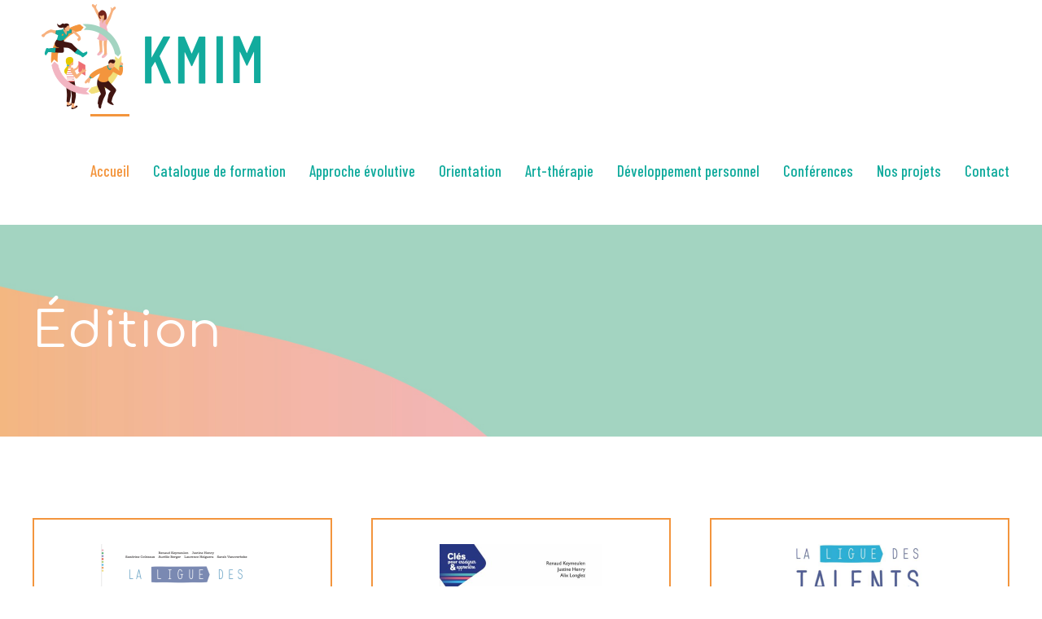

--- FILE ---
content_type: text/html; charset=UTF-8
request_url: https://kmim.eu/accueil/edition-de-livres/
body_size: 19255
content:
<!DOCTYPE html>
<html class="avada-html-layout-wide avada-html-header-position-top avada-is-100-percent-template" lang="fr-FR" prefix="og: http://ogp.me/ns# fb: http://ogp.me/ns/fb#">
<head>
	<meta http-equiv="X-UA-Compatible" content="IE=edge" />
	<meta http-equiv="Content-Type" content="text/html; charset=utf-8"/>
	<meta name="viewport" content="width=device-width, initial-scale=1" />
	<meta name='robots' content='index, follow, max-image-preview:large, max-snippet:-1, max-video-preview:-1' />
	<style>img:is([sizes="auto" i], [sizes^="auto," i]) { contain-intrinsic-size: 3000px 1500px }</style>
	<link rel="alternate" hreflang="fr" href="https://kmim.eu/accueil/edition-de-livres/" />
<link rel="alternate" hreflang="x-default" href="https://kmim.eu/accueil/edition-de-livres/" />

	<!-- This site is optimized with the Yoast SEO plugin v26.8 - https://yoast.com/product/yoast-seo-wordpress/ -->
	<title>Édition - KMIM</title>
	<link rel="canonical" href="https://kmim.eu/accueil/edition-de-livres/" />
	<meta property="og:locale" content="fr_FR" />
	<meta property="og:type" content="article" />
	<meta property="og:title" content="Édition - KMIM" />
	<meta property="og:url" content="https://kmim.eu/accueil/edition-de-livres/" />
	<meta property="og:site_name" content="KMIM" />
	<meta property="article:publisher" content="https://www.facebook.com/kmim.asbl/" />
	<meta property="article:modified_time" content="2021-04-15T06:28:35+00:00" />
	<meta property="og:image" content="https://kmim.eu/wp-content/uploads/2019/05/LOGO_KMIM-retina.png" />
	<meta property="og:image:width" content="580" />
	<meta property="og:image:height" content="280" />
	<meta property="og:image:type" content="image/png" />
	<meta name="twitter:card" content="summary_large_image" />
	<meta name="twitter:label1" content="Durée de lecture estimée" />
	<meta name="twitter:data1" content="7 minutes" />
	<script type="application/ld+json" class="yoast-schema-graph">{"@context":"https://schema.org","@graph":[{"@type":"WebPage","@id":"https://kmim.eu/accueil/edition-de-livres/","url":"https://kmim.eu/accueil/edition-de-livres/","name":"Édition - KMIM","isPartOf":{"@id":"https://kmim.eu/#website"},"datePublished":"2018-05-06T12:04:16+00:00","dateModified":"2021-04-15T06:28:35+00:00","breadcrumb":{"@id":"https://kmim.eu/accueil/edition-de-livres/#breadcrumb"},"inLanguage":"fr-FR","potentialAction":[{"@type":"ReadAction","target":["https://kmim.eu/accueil/edition-de-livres/"]}]},{"@type":"BreadcrumbList","@id":"https://kmim.eu/accueil/edition-de-livres/#breadcrumb","itemListElement":[{"@type":"ListItem","position":1,"name":"Home","item":"https://kmim.eu/"},{"@type":"ListItem","position":2,"name":"KMIM &#8211; Centre de formation Knowledge Management Intelligences Multiples","item":"https://kmim.eu/"},{"@type":"ListItem","position":3,"name":"Édition"}]},{"@type":"WebSite","@id":"https://kmim.eu/#website","url":"https://kmim.eu/","name":"KMIM","description":"Centre pédagogique","potentialAction":[{"@type":"SearchAction","target":{"@type":"EntryPoint","urlTemplate":"https://kmim.eu/?s={search_term_string}"},"query-input":{"@type":"PropertyValueSpecification","valueRequired":true,"valueName":"search_term_string"}}],"inLanguage":"fr-FR"}]}</script>
	<!-- / Yoast SEO plugin. -->


<link rel="alternate" type="application/rss+xml" title="KMIM &raquo; Flux" href="https://kmim.eu/feed/" />
<link rel="alternate" type="application/rss+xml" title="KMIM &raquo; Flux des commentaires" href="https://kmim.eu/comments/feed/" />
					<link rel="shortcut icon" href="https://kmim.eu/wp-content/uploads/2019/05/Favicon32.png" type="image/x-icon" />
		
					<!-- For iPhone -->
			<link rel="apple-touch-icon" href="https://kmim.eu/wp-content/uploads/2019/05/Favicon72.png">
		
					<!-- For iPhone Retina display -->
			<link rel="apple-touch-icon" sizes="180x180" href="https://kmim.eu/wp-content/uploads/2019/05/Favicon114.png">
		
					<!-- For iPad -->
			<link rel="apple-touch-icon" sizes="152x152" href="https://kmim.eu/wp-content/uploads/2019/05/Favicon72.png">
		
					<!-- For iPad Retina display -->
			<link rel="apple-touch-icon" sizes="167x167" href="https://kmim.eu/wp-content/uploads/2019/05/Favicon144.png">
		
		
		<meta property="og:title" content="Édition"/>
		<meta property="og:type" content="article"/>
		<meta property="og:url" content="https://kmim.eu/accueil/edition-de-livres/"/>
		<meta property="og:site_name" content="KMIM"/>
		<meta property="og:description" content="la ligue des talents - enseignez avec les intelligences multiples au fondamental Pré-commander  
La classe flexible - je me lance ! Cycles 1, 2, 3 et secondaire Pré-commander  
la ligue des talents - enseignez avec les intelligences multiples en secondaire plus"/>

									<meta property="og:image" content="https://kmim.eu/wp-content/uploads/2019/05/LOGO_KMIM.png"/>
							<script type="text/javascript">
/* <![CDATA[ */
window._wpemojiSettings = {"baseUrl":"https:\/\/s.w.org\/images\/core\/emoji\/16.0.1\/72x72\/","ext":".png","svgUrl":"https:\/\/s.w.org\/images\/core\/emoji\/16.0.1\/svg\/","svgExt":".svg","source":{"concatemoji":"https:\/\/kmim.eu\/wp-includes\/js\/wp-emoji-release.min.js?ver=6.8.3"}};
/*! This file is auto-generated */
!function(s,n){var o,i,e;function c(e){try{var t={supportTests:e,timestamp:(new Date).valueOf()};sessionStorage.setItem(o,JSON.stringify(t))}catch(e){}}function p(e,t,n){e.clearRect(0,0,e.canvas.width,e.canvas.height),e.fillText(t,0,0);var t=new Uint32Array(e.getImageData(0,0,e.canvas.width,e.canvas.height).data),a=(e.clearRect(0,0,e.canvas.width,e.canvas.height),e.fillText(n,0,0),new Uint32Array(e.getImageData(0,0,e.canvas.width,e.canvas.height).data));return t.every(function(e,t){return e===a[t]})}function u(e,t){e.clearRect(0,0,e.canvas.width,e.canvas.height),e.fillText(t,0,0);for(var n=e.getImageData(16,16,1,1),a=0;a<n.data.length;a++)if(0!==n.data[a])return!1;return!0}function f(e,t,n,a){switch(t){case"flag":return n(e,"\ud83c\udff3\ufe0f\u200d\u26a7\ufe0f","\ud83c\udff3\ufe0f\u200b\u26a7\ufe0f")?!1:!n(e,"\ud83c\udde8\ud83c\uddf6","\ud83c\udde8\u200b\ud83c\uddf6")&&!n(e,"\ud83c\udff4\udb40\udc67\udb40\udc62\udb40\udc65\udb40\udc6e\udb40\udc67\udb40\udc7f","\ud83c\udff4\u200b\udb40\udc67\u200b\udb40\udc62\u200b\udb40\udc65\u200b\udb40\udc6e\u200b\udb40\udc67\u200b\udb40\udc7f");case"emoji":return!a(e,"\ud83e\udedf")}return!1}function g(e,t,n,a){var r="undefined"!=typeof WorkerGlobalScope&&self instanceof WorkerGlobalScope?new OffscreenCanvas(300,150):s.createElement("canvas"),o=r.getContext("2d",{willReadFrequently:!0}),i=(o.textBaseline="top",o.font="600 32px Arial",{});return e.forEach(function(e){i[e]=t(o,e,n,a)}),i}function t(e){var t=s.createElement("script");t.src=e,t.defer=!0,s.head.appendChild(t)}"undefined"!=typeof Promise&&(o="wpEmojiSettingsSupports",i=["flag","emoji"],n.supports={everything:!0,everythingExceptFlag:!0},e=new Promise(function(e){s.addEventListener("DOMContentLoaded",e,{once:!0})}),new Promise(function(t){var n=function(){try{var e=JSON.parse(sessionStorage.getItem(o));if("object"==typeof e&&"number"==typeof e.timestamp&&(new Date).valueOf()<e.timestamp+604800&&"object"==typeof e.supportTests)return e.supportTests}catch(e){}return null}();if(!n){if("undefined"!=typeof Worker&&"undefined"!=typeof OffscreenCanvas&&"undefined"!=typeof URL&&URL.createObjectURL&&"undefined"!=typeof Blob)try{var e="postMessage("+g.toString()+"("+[JSON.stringify(i),f.toString(),p.toString(),u.toString()].join(",")+"));",a=new Blob([e],{type:"text/javascript"}),r=new Worker(URL.createObjectURL(a),{name:"wpTestEmojiSupports"});return void(r.onmessage=function(e){c(n=e.data),r.terminate(),t(n)})}catch(e){}c(n=g(i,f,p,u))}t(n)}).then(function(e){for(var t in e)n.supports[t]=e[t],n.supports.everything=n.supports.everything&&n.supports[t],"flag"!==t&&(n.supports.everythingExceptFlag=n.supports.everythingExceptFlag&&n.supports[t]);n.supports.everythingExceptFlag=n.supports.everythingExceptFlag&&!n.supports.flag,n.DOMReady=!1,n.readyCallback=function(){n.DOMReady=!0}}).then(function(){return e}).then(function(){var e;n.supports.everything||(n.readyCallback(),(e=n.source||{}).concatemoji?t(e.concatemoji):e.wpemoji&&e.twemoji&&(t(e.twemoji),t(e.wpemoji)))}))}((window,document),window._wpemojiSettings);
/* ]]> */
</script>
<style id='wp-emoji-styles-inline-css' type='text/css'>

	img.wp-smiley, img.emoji {
		display: inline !important;
		border: none !important;
		box-shadow: none !important;
		height: 1em !important;
		width: 1em !important;
		margin: 0 0.07em !important;
		vertical-align: -0.1em !important;
		background: none !important;
		padding: 0 !important;
	}
</style>
<style id='classic-theme-styles-inline-css' type='text/css'>
/*! This file is auto-generated */
.wp-block-button__link{color:#fff;background-color:#32373c;border-radius:9999px;box-shadow:none;text-decoration:none;padding:calc(.667em + 2px) calc(1.333em + 2px);font-size:1.125em}.wp-block-file__button{background:#32373c;color:#fff;text-decoration:none}
</style>
<style id='global-styles-inline-css' type='text/css'>
:root{--wp--preset--aspect-ratio--square: 1;--wp--preset--aspect-ratio--4-3: 4/3;--wp--preset--aspect-ratio--3-4: 3/4;--wp--preset--aspect-ratio--3-2: 3/2;--wp--preset--aspect-ratio--2-3: 2/3;--wp--preset--aspect-ratio--16-9: 16/9;--wp--preset--aspect-ratio--9-16: 9/16;--wp--preset--color--black: #000000;--wp--preset--color--cyan-bluish-gray: #abb8c3;--wp--preset--color--white: #ffffff;--wp--preset--color--pale-pink: #f78da7;--wp--preset--color--vivid-red: #cf2e2e;--wp--preset--color--luminous-vivid-orange: #ff6900;--wp--preset--color--luminous-vivid-amber: #fcb900;--wp--preset--color--light-green-cyan: #7bdcb5;--wp--preset--color--vivid-green-cyan: #00d084;--wp--preset--color--pale-cyan-blue: #8ed1fc;--wp--preset--color--vivid-cyan-blue: #0693e3;--wp--preset--color--vivid-purple: #9b51e0;--wp--preset--gradient--vivid-cyan-blue-to-vivid-purple: linear-gradient(135deg,rgba(6,147,227,1) 0%,rgb(155,81,224) 100%);--wp--preset--gradient--light-green-cyan-to-vivid-green-cyan: linear-gradient(135deg,rgb(122,220,180) 0%,rgb(0,208,130) 100%);--wp--preset--gradient--luminous-vivid-amber-to-luminous-vivid-orange: linear-gradient(135deg,rgba(252,185,0,1) 0%,rgba(255,105,0,1) 100%);--wp--preset--gradient--luminous-vivid-orange-to-vivid-red: linear-gradient(135deg,rgba(255,105,0,1) 0%,rgb(207,46,46) 100%);--wp--preset--gradient--very-light-gray-to-cyan-bluish-gray: linear-gradient(135deg,rgb(238,238,238) 0%,rgb(169,184,195) 100%);--wp--preset--gradient--cool-to-warm-spectrum: linear-gradient(135deg,rgb(74,234,220) 0%,rgb(151,120,209) 20%,rgb(207,42,186) 40%,rgb(238,44,130) 60%,rgb(251,105,98) 80%,rgb(254,248,76) 100%);--wp--preset--gradient--blush-light-purple: linear-gradient(135deg,rgb(255,206,236) 0%,rgb(152,150,240) 100%);--wp--preset--gradient--blush-bordeaux: linear-gradient(135deg,rgb(254,205,165) 0%,rgb(254,45,45) 50%,rgb(107,0,62) 100%);--wp--preset--gradient--luminous-dusk: linear-gradient(135deg,rgb(255,203,112) 0%,rgb(199,81,192) 50%,rgb(65,88,208) 100%);--wp--preset--gradient--pale-ocean: linear-gradient(135deg,rgb(255,245,203) 0%,rgb(182,227,212) 50%,rgb(51,167,181) 100%);--wp--preset--gradient--electric-grass: linear-gradient(135deg,rgb(202,248,128) 0%,rgb(113,206,126) 100%);--wp--preset--gradient--midnight: linear-gradient(135deg,rgb(2,3,129) 0%,rgb(40,116,252) 100%);--wp--preset--font-size--small: 10.5px;--wp--preset--font-size--medium: 20px;--wp--preset--font-size--large: 21px;--wp--preset--font-size--x-large: 42px;--wp--preset--font-size--normal: 14px;--wp--preset--font-size--xlarge: 28px;--wp--preset--font-size--huge: 42px;--wp--preset--spacing--20: 0.44rem;--wp--preset--spacing--30: 0.67rem;--wp--preset--spacing--40: 1rem;--wp--preset--spacing--50: 1.5rem;--wp--preset--spacing--60: 2.25rem;--wp--preset--spacing--70: 3.38rem;--wp--preset--spacing--80: 5.06rem;--wp--preset--shadow--natural: 6px 6px 9px rgba(0, 0, 0, 0.2);--wp--preset--shadow--deep: 12px 12px 50px rgba(0, 0, 0, 0.4);--wp--preset--shadow--sharp: 6px 6px 0px rgba(0, 0, 0, 0.2);--wp--preset--shadow--outlined: 6px 6px 0px -3px rgba(255, 255, 255, 1), 6px 6px rgba(0, 0, 0, 1);--wp--preset--shadow--crisp: 6px 6px 0px rgba(0, 0, 0, 1);}:where(.is-layout-flex){gap: 0.5em;}:where(.is-layout-grid){gap: 0.5em;}body .is-layout-flex{display: flex;}.is-layout-flex{flex-wrap: wrap;align-items: center;}.is-layout-flex > :is(*, div){margin: 0;}body .is-layout-grid{display: grid;}.is-layout-grid > :is(*, div){margin: 0;}:where(.wp-block-columns.is-layout-flex){gap: 2em;}:where(.wp-block-columns.is-layout-grid){gap: 2em;}:where(.wp-block-post-template.is-layout-flex){gap: 1.25em;}:where(.wp-block-post-template.is-layout-grid){gap: 1.25em;}.has-black-color{color: var(--wp--preset--color--black) !important;}.has-cyan-bluish-gray-color{color: var(--wp--preset--color--cyan-bluish-gray) !important;}.has-white-color{color: var(--wp--preset--color--white) !important;}.has-pale-pink-color{color: var(--wp--preset--color--pale-pink) !important;}.has-vivid-red-color{color: var(--wp--preset--color--vivid-red) !important;}.has-luminous-vivid-orange-color{color: var(--wp--preset--color--luminous-vivid-orange) !important;}.has-luminous-vivid-amber-color{color: var(--wp--preset--color--luminous-vivid-amber) !important;}.has-light-green-cyan-color{color: var(--wp--preset--color--light-green-cyan) !important;}.has-vivid-green-cyan-color{color: var(--wp--preset--color--vivid-green-cyan) !important;}.has-pale-cyan-blue-color{color: var(--wp--preset--color--pale-cyan-blue) !important;}.has-vivid-cyan-blue-color{color: var(--wp--preset--color--vivid-cyan-blue) !important;}.has-vivid-purple-color{color: var(--wp--preset--color--vivid-purple) !important;}.has-black-background-color{background-color: var(--wp--preset--color--black) !important;}.has-cyan-bluish-gray-background-color{background-color: var(--wp--preset--color--cyan-bluish-gray) !important;}.has-white-background-color{background-color: var(--wp--preset--color--white) !important;}.has-pale-pink-background-color{background-color: var(--wp--preset--color--pale-pink) !important;}.has-vivid-red-background-color{background-color: var(--wp--preset--color--vivid-red) !important;}.has-luminous-vivid-orange-background-color{background-color: var(--wp--preset--color--luminous-vivid-orange) !important;}.has-luminous-vivid-amber-background-color{background-color: var(--wp--preset--color--luminous-vivid-amber) !important;}.has-light-green-cyan-background-color{background-color: var(--wp--preset--color--light-green-cyan) !important;}.has-vivid-green-cyan-background-color{background-color: var(--wp--preset--color--vivid-green-cyan) !important;}.has-pale-cyan-blue-background-color{background-color: var(--wp--preset--color--pale-cyan-blue) !important;}.has-vivid-cyan-blue-background-color{background-color: var(--wp--preset--color--vivid-cyan-blue) !important;}.has-vivid-purple-background-color{background-color: var(--wp--preset--color--vivid-purple) !important;}.has-black-border-color{border-color: var(--wp--preset--color--black) !important;}.has-cyan-bluish-gray-border-color{border-color: var(--wp--preset--color--cyan-bluish-gray) !important;}.has-white-border-color{border-color: var(--wp--preset--color--white) !important;}.has-pale-pink-border-color{border-color: var(--wp--preset--color--pale-pink) !important;}.has-vivid-red-border-color{border-color: var(--wp--preset--color--vivid-red) !important;}.has-luminous-vivid-orange-border-color{border-color: var(--wp--preset--color--luminous-vivid-orange) !important;}.has-luminous-vivid-amber-border-color{border-color: var(--wp--preset--color--luminous-vivid-amber) !important;}.has-light-green-cyan-border-color{border-color: var(--wp--preset--color--light-green-cyan) !important;}.has-vivid-green-cyan-border-color{border-color: var(--wp--preset--color--vivid-green-cyan) !important;}.has-pale-cyan-blue-border-color{border-color: var(--wp--preset--color--pale-cyan-blue) !important;}.has-vivid-cyan-blue-border-color{border-color: var(--wp--preset--color--vivid-cyan-blue) !important;}.has-vivid-purple-border-color{border-color: var(--wp--preset--color--vivid-purple) !important;}.has-vivid-cyan-blue-to-vivid-purple-gradient-background{background: var(--wp--preset--gradient--vivid-cyan-blue-to-vivid-purple) !important;}.has-light-green-cyan-to-vivid-green-cyan-gradient-background{background: var(--wp--preset--gradient--light-green-cyan-to-vivid-green-cyan) !important;}.has-luminous-vivid-amber-to-luminous-vivid-orange-gradient-background{background: var(--wp--preset--gradient--luminous-vivid-amber-to-luminous-vivid-orange) !important;}.has-luminous-vivid-orange-to-vivid-red-gradient-background{background: var(--wp--preset--gradient--luminous-vivid-orange-to-vivid-red) !important;}.has-very-light-gray-to-cyan-bluish-gray-gradient-background{background: var(--wp--preset--gradient--very-light-gray-to-cyan-bluish-gray) !important;}.has-cool-to-warm-spectrum-gradient-background{background: var(--wp--preset--gradient--cool-to-warm-spectrum) !important;}.has-blush-light-purple-gradient-background{background: var(--wp--preset--gradient--blush-light-purple) !important;}.has-blush-bordeaux-gradient-background{background: var(--wp--preset--gradient--blush-bordeaux) !important;}.has-luminous-dusk-gradient-background{background: var(--wp--preset--gradient--luminous-dusk) !important;}.has-pale-ocean-gradient-background{background: var(--wp--preset--gradient--pale-ocean) !important;}.has-electric-grass-gradient-background{background: var(--wp--preset--gradient--electric-grass) !important;}.has-midnight-gradient-background{background: var(--wp--preset--gradient--midnight) !important;}.has-small-font-size{font-size: var(--wp--preset--font-size--small) !important;}.has-medium-font-size{font-size: var(--wp--preset--font-size--medium) !important;}.has-large-font-size{font-size: var(--wp--preset--font-size--large) !important;}.has-x-large-font-size{font-size: var(--wp--preset--font-size--x-large) !important;}
:where(.wp-block-post-template.is-layout-flex){gap: 1.25em;}:where(.wp-block-post-template.is-layout-grid){gap: 1.25em;}
:where(.wp-block-columns.is-layout-flex){gap: 2em;}:where(.wp-block-columns.is-layout-grid){gap: 2em;}
:root :where(.wp-block-pullquote){font-size: 1.5em;line-height: 1.6;}
</style>
<!--[if IE]>
<link rel='stylesheet' id='avada-IE-css' href='https://kmim.eu/wp-content/themes/Avada/assets/css/dynamic/ie.min.css?ver=7.2.1' type='text/css' media='all' />
<style id='avada-IE-inline-css' type='text/css'>
.avada-select-parent .select-arrow{background-color:#ffffff}
.select-arrow{background-color:#ffffff}
</style>
<![endif]-->
<link rel='stylesheet' id='fusion-dynamic-css-css' href='https://kmim.eu/wp-content/uploads/fusion-styles/047c61080f8c227e2148d2a021c2b271.min.css?ver=3.2.1' type='text/css' media='all' />
<script type="text/javascript" src="https://kmim.eu/wp-includes/js/jquery/jquery.min.js?ver=3.7.1" id="jquery-core-js"></script>
<script type="text/javascript" src="https://kmim.eu/wp-includes/js/jquery/jquery-migrate.min.js?ver=3.4.1" id="jquery-migrate-js"></script>
<script type="text/javascript" src="//kmim.eu/wp-content/plugins/revslider/sr6/assets/js/rbtools.min.js?ver=6.7.29" async id="tp-tools-js"></script>
<script type="text/javascript" src="//kmim.eu/wp-content/plugins/revslider/sr6/assets/js/rs6.min.js?ver=6.7.34" async id="revmin-js"></script>
<link rel="https://api.w.org/" href="https://kmim.eu/wp-json/" /><link rel="alternate" title="JSON" type="application/json" href="https://kmim.eu/wp-json/wp/v2/pages/1655" /><link rel="EditURI" type="application/rsd+xml" title="RSD" href="https://kmim.eu/xmlrpc.php?rsd" />
<meta name="generator" content="WordPress 6.8.3" />
<link rel='shortlink' href='https://kmim.eu/?p=1655' />
<link rel="alternate" title="oEmbed (JSON)" type="application/json+oembed" href="https://kmim.eu/wp-json/oembed/1.0/embed?url=https%3A%2F%2Fkmim.eu%2Faccueil%2Fedition-de-livres%2F" />
<link rel="alternate" title="oEmbed (XML)" type="text/xml+oembed" href="https://kmim.eu/wp-json/oembed/1.0/embed?url=https%3A%2F%2Fkmim.eu%2Faccueil%2Fedition-de-livres%2F&#038;format=xml" />
<meta name="generator" content="WPML ver:4.8.6 stt:1,4;" />

		<!-- GA Google Analytics @ https://m0n.co/ga -->
		<script>
			(function(i,s,o,g,r,a,m){i['GoogleAnalyticsObject']=r;i[r]=i[r]||function(){
			(i[r].q=i[r].q||[]).push(arguments)},i[r].l=1*new Date();a=s.createElement(o),
			m=s.getElementsByTagName(o)[0];a.async=1;a.src=g;m.parentNode.insertBefore(a,m)
			})(window,document,'script','https://www.google-analytics.com/analytics.js','ga');
			ga('create', 'UA-81663188-1', 'auto');
			ga('send', 'pageview');
		</script>

	<style type="text/css" id="css-fb-visibility">@media screen and (max-width: 640px){body:not(.fusion-builder-ui-wireframe) .fusion-no-small-visibility{display:none !important;}body:not(.fusion-builder-ui-wireframe) .sm-text-align-center{text-align:center !important;}body:not(.fusion-builder-ui-wireframe) .sm-text-align-left{text-align:left !important;}body:not(.fusion-builder-ui-wireframe) .sm-text-align-right{text-align:right !important;}body:not(.fusion-builder-ui-wireframe) .sm-mx-auto{margin-left:auto !important;margin-right:auto !important;}body:not(.fusion-builder-ui-wireframe) .sm-ml-auto{margin-left:auto !important;}body:not(.fusion-builder-ui-wireframe) .sm-mr-auto{margin-right:auto !important;}body:not(.fusion-builder-ui-wireframe) .fusion-absolute-position-small{position:absolute;top:auto;width:100%;}}@media screen and (min-width: 641px) and (max-width: 1024px){body:not(.fusion-builder-ui-wireframe) .fusion-no-medium-visibility{display:none !important;}body:not(.fusion-builder-ui-wireframe) .md-text-align-center{text-align:center !important;}body:not(.fusion-builder-ui-wireframe) .md-text-align-left{text-align:left !important;}body:not(.fusion-builder-ui-wireframe) .md-text-align-right{text-align:right !important;}body:not(.fusion-builder-ui-wireframe) .md-mx-auto{margin-left:auto !important;margin-right:auto !important;}body:not(.fusion-builder-ui-wireframe) .md-ml-auto{margin-left:auto !important;}body:not(.fusion-builder-ui-wireframe) .md-mr-auto{margin-right:auto !important;}body:not(.fusion-builder-ui-wireframe) .fusion-absolute-position-medium{position:absolute;top:auto;width:100%;}}@media screen and (min-width: 1025px){body:not(.fusion-builder-ui-wireframe) .fusion-no-large-visibility{display:none !important;}body:not(.fusion-builder-ui-wireframe) .lg-text-align-center{text-align:center !important;}body:not(.fusion-builder-ui-wireframe) .lg-text-align-left{text-align:left !important;}body:not(.fusion-builder-ui-wireframe) .lg-text-align-right{text-align:right !important;}body:not(.fusion-builder-ui-wireframe) .lg-mx-auto{margin-left:auto !important;margin-right:auto !important;}body:not(.fusion-builder-ui-wireframe) .lg-ml-auto{margin-left:auto !important;}body:not(.fusion-builder-ui-wireframe) .lg-mr-auto{margin-right:auto !important;}body:not(.fusion-builder-ui-wireframe) .fusion-absolute-position-large{position:absolute;top:auto;width:100%;}}</style><meta name="generator" content="Powered by Slider Revolution 6.7.34 - responsive, Mobile-Friendly Slider Plugin for WordPress with comfortable drag and drop interface." />
<script>function setREVStartSize(e){
			//window.requestAnimationFrame(function() {
				window.RSIW = window.RSIW===undefined ? window.innerWidth : window.RSIW;
				window.RSIH = window.RSIH===undefined ? window.innerHeight : window.RSIH;
				try {
					var pw = document.getElementById(e.c).parentNode.offsetWidth,
						newh;
					pw = pw===0 || isNaN(pw) || (e.l=="fullwidth" || e.layout=="fullwidth") ? window.RSIW : pw;
					e.tabw = e.tabw===undefined ? 0 : parseInt(e.tabw);
					e.thumbw = e.thumbw===undefined ? 0 : parseInt(e.thumbw);
					e.tabh = e.tabh===undefined ? 0 : parseInt(e.tabh);
					e.thumbh = e.thumbh===undefined ? 0 : parseInt(e.thumbh);
					e.tabhide = e.tabhide===undefined ? 0 : parseInt(e.tabhide);
					e.thumbhide = e.thumbhide===undefined ? 0 : parseInt(e.thumbhide);
					e.mh = e.mh===undefined || e.mh=="" || e.mh==="auto" ? 0 : parseInt(e.mh,0);
					if(e.layout==="fullscreen" || e.l==="fullscreen")
						newh = Math.max(e.mh,window.RSIH);
					else{
						e.gw = Array.isArray(e.gw) ? e.gw : [e.gw];
						for (var i in e.rl) if (e.gw[i]===undefined || e.gw[i]===0) e.gw[i] = e.gw[i-1];
						e.gh = e.el===undefined || e.el==="" || (Array.isArray(e.el) && e.el.length==0)? e.gh : e.el;
						e.gh = Array.isArray(e.gh) ? e.gh : [e.gh];
						for (var i in e.rl) if (e.gh[i]===undefined || e.gh[i]===0) e.gh[i] = e.gh[i-1];
											
						var nl = new Array(e.rl.length),
							ix = 0,
							sl;
						e.tabw = e.tabhide>=pw ? 0 : e.tabw;
						e.thumbw = e.thumbhide>=pw ? 0 : e.thumbw;
						e.tabh = e.tabhide>=pw ? 0 : e.tabh;
						e.thumbh = e.thumbhide>=pw ? 0 : e.thumbh;
						for (var i in e.rl) nl[i] = e.rl[i]<window.RSIW ? 0 : e.rl[i];
						sl = nl[0];
						for (var i in nl) if (sl>nl[i] && nl[i]>0) { sl = nl[i]; ix=i;}
						var m = pw>(e.gw[ix]+e.tabw+e.thumbw) ? 1 : (pw-(e.tabw+e.thumbw)) / (e.gw[ix]);
						newh =  (e.gh[ix] * m) + (e.tabh + e.thumbh);
					}
					var el = document.getElementById(e.c);
					if (el!==null && el) el.style.height = newh+"px";
					el = document.getElementById(e.c+"_wrapper");
					if (el!==null && el) {
						el.style.height = newh+"px";
						el.style.display = "block";
					}
				} catch(e){
					console.log("Failure at Presize of Slider:" + e)
				}
			//});
		  };</script>
		<script type="text/javascript">
			var doc = document.documentElement;
			doc.setAttribute( 'data-useragent', navigator.userAgent );
		</script>
		
	</head>

<body class="wp-singular page-template page-template-100-width page-template-100-width-php page page-id-1655 page-child parent-pageid-59 wp-theme-Avada wp-child-theme-Avada-Child-Theme fusion-image-hovers fusion-pagination-sizing fusion-button_size-large fusion-button_type-flat fusion-button_span-no avada-image-rollover-circle-yes avada-image-rollover-no fusion-body ltr fusion-sticky-header no-mobile-slidingbar no-mobile-totop avada-has-rev-slider-styles fusion-disable-outline fusion-sub-menu-fade mobile-logo-pos-left layout-wide-mode avada-has-boxed-modal-shadow-none layout-scroll-offset-full avada-has-zero-margin-offset-top fusion-top-header menu-text-align-center mobile-menu-design-modern fusion-show-pagination-text fusion-header-layout-v1 avada-responsive avada-footer-fx-parallax-effect avada-menu-highlight-style-bar fusion-search-form-classic fusion-main-menu-search-overlay fusion-avatar-square avada-sticky-shrinkage avada-dropdown-styles avada-blog-layout-grid avada-blog-archive-layout-grid avada-header-shadow-no avada-menu-icon-position-left avada-has-mainmenu-dropdown-divider avada-has-pagetitle-bg-full avada-has-mobile-menu-search avada-has-100-footer avada-has-breadcrumb-mobile-hidden avada-has-titlebar-bar_and_content avada-has-footer-widget-bg-image avada-has-pagination-width_height avada-flyout-menu-direction-fade avada-ec-views-v1" >
		<a class="skip-link screen-reader-text" href="#content">Passer au contenu</a>

	<div id="boxed-wrapper">
		<div class="fusion-sides-frame"></div>
		<div id="wrapper" class="fusion-wrapper">
			<div id="home" style="position:relative;top:-1px;"></div>
			
				
			<header class="fusion-header-wrapper">
				<div class="fusion-header-v1 fusion-logo-alignment fusion-logo-left fusion-sticky-menu-1 fusion-sticky-logo-1 fusion-mobile-logo-1  fusion-mobile-menu-design-modern">
					<div class="fusion-header-sticky-height"></div>
<div class="fusion-header">
	<div class="fusion-row">
					<div class="fusion-logo" data-margin-top="0px" data-margin-bottom="0px" data-margin-left="0px" data-margin-right="0px">
			<a class="fusion-logo-link"  href="https://kmim.eu/" >

						<!-- standard logo -->
			<img src="https://kmim.eu/wp-content/uploads/2019/05/LOGO_KMIM.png" srcset="https://kmim.eu/wp-content/uploads/2019/05/LOGO_KMIM.png 1x, https://kmim.eu/wp-content/uploads/2019/05/LOGO_KMIM-retina.png 2x" width="290" height="140" style="max-height:140px;height:auto;" alt="KMIM Logo" data-retina_logo_url="https://kmim.eu/wp-content/uploads/2019/05/LOGO_KMIM-retina.png" class="fusion-standard-logo" />

											<!-- mobile logo -->
				<img src="https://kmim.eu/wp-content/uploads/2019/05/LOGO_KMIM-mobile.png" srcset="https://kmim.eu/wp-content/uploads/2019/05/LOGO_KMIM-mobile.png 1x, https://kmim.eu/wp-content/uploads/2019/05/LOGO_KMIM-mobile-retina.png 2x" width="79" height="38" style="max-height:38px;height:auto;" alt="KMIM Logo" data-retina_logo_url="https://kmim.eu/wp-content/uploads/2019/05/LOGO_KMIM-mobile-retina.png" class="fusion-mobile-logo" />
			
											<!-- sticky header logo -->
				<img src="https://kmim.eu/wp-content/uploads/2019/05/LOGO_KMIM-sticky.png" srcset="https://kmim.eu/wp-content/uploads/2019/05/LOGO_KMIM-sticky.png 1x, https://kmim.eu/wp-content/uploads/2019/05/LOGO_KMIM.png 2x" width="145" height="70" style="max-height:70px;height:auto;" alt="KMIM Logo" data-retina_logo_url="https://kmim.eu/wp-content/uploads/2019/05/LOGO_KMIM.png" class="fusion-sticky-logo" />
					</a>
		</div>		<nav class="fusion-main-menu" aria-label="Menu principal"><div class="fusion-overlay-search">		<form role="search" class="searchform fusion-search-form  fusion-search-form-classic" method="get" action="https://kmim.eu/">
			<div class="fusion-search-form-content">

				
				<div class="fusion-search-field search-field">
					<label><span class="screen-reader-text">Rechercher:</span>
													<input type="search" value="" name="s" class="s" placeholder="Rechercher..." required aria-required="true" aria-label="Rechercher..."/>
											</label>
				</div>
				<div class="fusion-search-button search-button">
					<input type="submit" class="fusion-search-submit searchsubmit" aria-label="Recherche" value="&#xf002;" />
									</div>

				
			</div>


			
		<input type='hidden' name='lang' value='fr' /></form>
		<div class="fusion-search-spacer"></div><a href="#" role="button" aria-label="Fermer la recherche" class="fusion-close-search"></a></div><ul id="menu-menu-principal" class="fusion-menu"><li  id="menu-item-1864"  class="menu-item menu-item-type-post_type menu-item-object-page menu-item-home current-page-ancestor current-menu-ancestor current-menu-parent current-page-parent current_page_parent current_page_ancestor menu-item-has-children menu-item-1864 fusion-dropdown-menu"  data-item-id="1864"><a  href="https://kmim.eu/" class="fusion-bar-highlight"><span class="menu-text">Accueil</span></a><ul class="sub-menu"><li  id="menu-item-1867"  class="menu-item menu-item-type-post_type menu-item-object-page menu-item-1867 fusion-dropdown-submenu" ><a  href="https://kmim.eu/accueil/notre-approche/" class="fusion-bar-highlight"><span>Notre approche</span></a></li><li  id="menu-item-3405"  class="menu-item menu-item-type-custom menu-item-object-custom menu-item-3405 fusion-dropdown-submenu" ><a  href="https://renaud-keymeulen.be/" class="fusion-bar-highlight"><span>Auteur du site</span></a></li><li  id="menu-item-2565"  class="menu-item menu-item-type-post_type menu-item-object-page menu-item-2565 fusion-dropdown-submenu" ><a  href="https://kmim.eu/colaborateurs/" class="fusion-bar-highlight"><span>Notre équipe</span></a></li><li  id="menu-item-2816"  class="menu-item menu-item-type-post_type menu-item-object-page menu-item-2816 fusion-dropdown-submenu" ><a  href="https://kmim.eu/galaxie-des-sites/" class="fusion-bar-highlight"><span>Galaxie des sites</span></a></li><li  id="menu-item-3417"  class="menu-item menu-item-type-post_type menu-item-object-page menu-item-3417 fusion-dropdown-submenu" ><a  href="https://kmim.eu/cgu/" class="fusion-bar-highlight"><span>CGU</span></a></li><li  id="menu-item-3416"  class="menu-item menu-item-type-post_type menu-item-object-page menu-item-3416 fusion-dropdown-submenu" ><a  href="https://kmim.eu/politique-de-confidentialite-2/" class="fusion-bar-highlight"><span>Politique de confidentialité</span></a></li><li  id="menu-item-3415"  class="menu-item menu-item-type-post_type menu-item-object-page menu-item-3415 fusion-dropdown-submenu" ><a  href="https://kmim.eu/gestion-des-cookies/" class="fusion-bar-highlight"><span>Gestion des cookies</span></a></li><li  id="menu-item-3414"  class="menu-item menu-item-type-post_type menu-item-object-page menu-item-3414 fusion-dropdown-submenu" ><a  href="https://kmim.eu/mentions-legales/" class="fusion-bar-highlight"><span>Mentions légales</span></a></li><li  id="menu-item-2442"  class="menu-item menu-item-type-post_type menu-item-object-page current-menu-item page_item page-item-1655 current_page_item menu-item-2442 fusion-dropdown-submenu" ><a  href="https://kmim.eu/accueil/edition-de-livres/" class="fusion-bar-highlight"><span>Édition</span></a></li><li  id="menu-item-2513"  class="menu-item menu-item-type-post_type menu-item-object-page menu-item-2513 fusion-dropdown-submenu" ><a  href="https://kmim.eu/accueil/presse/" class="fusion-bar-highlight"><span>Presse</span></a></li><li  id="menu-item-1871"  class="menu-item menu-item-type-post_type menu-item-object-page menu-item-1871 fusion-dropdown-submenu" ><a  href="https://kmim.eu/nos-references-2/" class="fusion-bar-highlight"><span>Nos références</span></a></li></ul></li><li  id="menu-item-1855"  class="menu-item menu-item-type-post_type menu-item-object-page menu-item-has-children menu-item-1855 fusion-dropdown-menu"  data-item-id="1855"><a  href="https://kmim.eu/catalogue-de-formation/" class="fusion-bar-highlight"><span class="menu-text">Catalogue de formation</span></a><ul class="sub-menu"><li  id="menu-item-2610"  class="menu-item menu-item-type-post_type menu-item-object-page menu-item-2610 fusion-dropdown-submenu" ><a  href="https://kmim.eu/catalogue-de-formation/ludopedagogie-2/" class="fusion-bar-highlight"><span>Ludopédagogie</span></a></li><li  id="menu-item-1860"  class="menu-item menu-item-type-post_type menu-item-object-page menu-item-1860 fusion-dropdown-submenu" ><a  href="https://kmim.eu/catalogue-de-formation/methodologie/" class="fusion-bar-highlight"><span>Méthodologie</span></a></li><li  id="menu-item-1859"  class="menu-item menu-item-type-post_type menu-item-object-page menu-item-1859 fusion-dropdown-submenu" ><a  href="https://kmim.eu/catalogue-de-formation/motivation/" class="fusion-bar-highlight"><span>Motivation</span></a></li><li  id="menu-item-1858"  class="menu-item menu-item-type-post_type menu-item-object-page menu-item-1858 fusion-dropdown-submenu" ><a  href="https://kmim.eu/catalogue-de-formation/environnement-de-travail/" class="fusion-bar-highlight"><span>Environnement de travail</span></a></li><li  id="menu-item-1862"  class="menu-item menu-item-type-post_type menu-item-object-page menu-item-1862 fusion-dropdown-submenu" ><a  href="https://kmim.eu/catalogue-de-formation/formations-a-la-carte/" class="fusion-bar-highlight"><span>À la carte…</span></a></li></ul></li><li  id="menu-item-3380"  class="menu-item menu-item-type-post_type menu-item-object-page menu-item-3380"  data-item-id="3380"><a  href="https://kmim.eu/approche-evolutive/" class="fusion-bar-highlight"><span class="menu-text">Approche évolutive</span></a></li><li  id="menu-item-3382"  class="menu-item menu-item-type-post_type menu-item-object-page menu-item-3382"  data-item-id="3382"><a  href="https://kmim.eu/orientation/" class="fusion-bar-highlight"><span class="menu-text">Orientation</span></a></li><li  id="menu-item-3152"  class="menu-item menu-item-type-post_type menu-item-object-page menu-item-has-children menu-item-3152 fusion-dropdown-menu"  data-item-id="3152"><a  href="https://kmim.eu/le-village-2/" class="fusion-bar-highlight"><span class="menu-text">Art-thérapie</span></a><ul class="sub-menu"><li  id="menu-item-2954"  class="menu-item menu-item-type-post_type menu-item-object-page menu-item-has-children menu-item-2954 fusion-dropdown-submenu" ><a  href="https://kmim.eu/catalogue-village/" class="fusion-bar-highlight"><span>Les formations</span></a><ul class="sub-menu"><li  id="menu-item-3197"  class="menu-item menu-item-type-post_type menu-item-object-page menu-item-has-children menu-item-3197" ><a  href="https://kmim.eu/pole-pedagogique/" class="fusion-bar-highlight"><span>Pôle Pédagogique</span></a><ul class="sub-menu"><li  id="menu-item-2915"  class="menu-item menu-item-type-post_type menu-item-object-page menu-item-2915" ><a  href="https://kmim.eu/conditions-generales-de-vente/" class="fusion-bar-highlight"><span>Bien-être à l’école</span></a></li></ul></li><li  id="menu-item-3214"  class="menu-item menu-item-type-post_type menu-item-object-page menu-item-has-children menu-item-3214" ><a  href="https://kmim.eu/pole-ludopedagogique-2/" class="fusion-bar-highlight"><span>Pôle ludopédagogique</span></a><ul class="sub-menu"><li  id="menu-item-3196"  class="menu-item menu-item-type-post_type menu-item-object-page menu-item-3196" ><a  href="https://kmim.eu/pole-ludopedagogique/" class="fusion-bar-highlight"><span>Formation de ludopédagogue</span></a></li></ul></li><li  id="menu-item-3206"  class="menu-item menu-item-type-post_type menu-item-object-page menu-item-3206" ><a  href="https://kmim.eu/pole-bibliopeda-gogique/" class="fusion-bar-highlight"><span>Pôle bibliopédagogique</span></a></li></ul></li><li  id="menu-item-3275"  class="menu-item menu-item-type-post_type menu-item-object-page menu-item-3275 fusion-dropdown-submenu" ><a  href="https://kmim.eu/les-ressources/" class="fusion-bar-highlight"><span>Les ressources</span></a></li><li  id="menu-item-3012"  class="menu-item menu-item-type-post_type menu-item-object-page menu-item-3012 fusion-dropdown-submenu" ><a  href="https://kmim.eu/lequipe/" class="fusion-bar-highlight"><span>L’Equipe</span></a></li></ul></li><li  id="menu-item-2910"  class="menu-item menu-item-type-post_type menu-item-object-page menu-item-has-children menu-item-2910 fusion-dropdown-menu"  data-item-id="2910"><a  href="https://kmim.eu/?page_id=2903" class="fusion-bar-highlight"><span class="menu-text">Développement personnel</span></a><ul class="sub-menu"><li  id="menu-item-2989"  class="menu-item menu-item-type-post_type menu-item-object-page menu-item-2989 fusion-dropdown-submenu" ><a  href="https://kmim.eu/historique/" class="fusion-bar-highlight"><span>Se connaitre</span></a></li><li  id="menu-item-2876"  class="menu-item menu-item-type-post_type menu-item-object-page menu-item-2876 fusion-dropdown-submenu" ><a  href="https://kmim.eu/academie-en-ligne/" class="fusion-bar-highlight"><span>Mise en projet</span></a></li><li  id="menu-item-3373"  class="menu-item menu-item-type-post_type menu-item-object-page menu-item-3373 fusion-dropdown-submenu" ><a  href="https://kmim.eu/orientation/" class="fusion-bar-highlight"><span>Orientation</span></a></li></ul></li><li  id="menu-item-1870"  class="menu-item menu-item-type-post_type menu-item-object-page menu-item-1870"  data-item-id="1870"><a  href="https://kmim.eu/conferences/" class="fusion-bar-highlight"><span class="menu-text">Conférences</span></a></li><li  id="menu-item-2721"  class="menu-item menu-item-type-post_type menu-item-object-page menu-item-has-children menu-item-2721 fusion-dropdown-menu"  data-item-id="2721"><a  href="https://kmim.eu/nos-projets/" class="fusion-bar-highlight"><span class="menu-text">Nos projets</span></a><ul class="sub-menu"><li  id="menu-item-2662"  class="menu-item menu-item-type-post_type menu-item-object-page menu-item-2662 fusion-dropdown-submenu" ><a  href="https://kmim.eu/pedagoscope/" class="fusion-bar-highlight"><span>Emissions TV</span></a></li><li  id="menu-item-2723"  class="menu-item menu-item-type-post_type menu-item-object-page menu-item-2723 fusion-dropdown-submenu" ><a  href="https://kmim.eu/nos-projets/centres-ludopedagogiques/" class="fusion-bar-highlight"><span>Centres ludo &#8211; pédagogiques</span></a></li><li  id="menu-item-2722"  class="menu-item menu-item-type-post_type menu-item-object-page menu-item-2722 fusion-dropdown-submenu" ><a  href="https://kmim.eu/nos-projets/centres-bibliopedagogiques/" class="fusion-bar-highlight"><span>Centres biblio-pédagogiques</span></a></li><li  id="menu-item-2726"  class="menu-item menu-item-type-post_type menu-item-object-page menu-item-2726 fusion-dropdown-submenu" ><a  href="https://kmim.eu/nos-projets/livres/" class="fusion-bar-highlight"><span>Livres &#038; jeux</span></a></li><li  id="menu-item-2733"  class="menu-item menu-item-type-post_type menu-item-object-page menu-item-2733 fusion-dropdown-submenu" ><a  href="https://kmim.eu/nos-projets/nos-brochures/" class="fusion-bar-highlight"><span>Brochures</span></a></li><li  id="menu-item-2732"  class="menu-item menu-item-type-post_type menu-item-object-page menu-item-2732 fusion-dropdown-submenu" ><a  href="https://kmim.eu/nos-projets/fiches/" class="fusion-bar-highlight"><span>Fiches</span></a></li></ul></li><li  id="menu-item-1866"  class="menu-item menu-item-type-post_type menu-item-object-page menu-item-1866"  data-item-id="1866"><a  href="https://kmim.eu/contact/" class="fusion-bar-highlight"><span class="menu-text">Contact</span></a></li></ul></nav><nav class="fusion-main-menu fusion-sticky-menu" aria-label="Menu principal Sticky"><div class="fusion-overlay-search">		<form role="search" class="searchform fusion-search-form  fusion-search-form-classic" method="get" action="https://kmim.eu/">
			<div class="fusion-search-form-content">

				
				<div class="fusion-search-field search-field">
					<label><span class="screen-reader-text">Rechercher:</span>
													<input type="search" value="" name="s" class="s" placeholder="Rechercher..." required aria-required="true" aria-label="Rechercher..."/>
											</label>
				</div>
				<div class="fusion-search-button search-button">
					<input type="submit" class="fusion-search-submit searchsubmit" aria-label="Recherche" value="&#xf002;" />
									</div>

				
			</div>


			
		<input type='hidden' name='lang' value='fr' /></form>
		<div class="fusion-search-spacer"></div><a href="#" role="button" aria-label="Fermer la recherche" class="fusion-close-search"></a></div><ul id="menu-menu-principal-1" class="fusion-menu"><li   class="menu-item menu-item-type-post_type menu-item-object-page menu-item-home current-page-ancestor current-menu-ancestor current-menu-parent current-page-parent current_page_parent current_page_ancestor menu-item-has-children menu-item-1864 fusion-dropdown-menu"  data-item-id="1864"><a  href="https://kmim.eu/" class="fusion-bar-highlight"><span class="menu-text">Accueil</span></a><ul class="sub-menu"><li   class="menu-item menu-item-type-post_type menu-item-object-page menu-item-1867 fusion-dropdown-submenu" ><a  href="https://kmim.eu/accueil/notre-approche/" class="fusion-bar-highlight"><span>Notre approche</span></a></li><li   class="menu-item menu-item-type-custom menu-item-object-custom menu-item-3405 fusion-dropdown-submenu" ><a  href="https://renaud-keymeulen.be/" class="fusion-bar-highlight"><span>Auteur du site</span></a></li><li   class="menu-item menu-item-type-post_type menu-item-object-page menu-item-2565 fusion-dropdown-submenu" ><a  href="https://kmim.eu/colaborateurs/" class="fusion-bar-highlight"><span>Notre équipe</span></a></li><li   class="menu-item menu-item-type-post_type menu-item-object-page menu-item-2816 fusion-dropdown-submenu" ><a  href="https://kmim.eu/galaxie-des-sites/" class="fusion-bar-highlight"><span>Galaxie des sites</span></a></li><li   class="menu-item menu-item-type-post_type menu-item-object-page menu-item-3417 fusion-dropdown-submenu" ><a  href="https://kmim.eu/cgu/" class="fusion-bar-highlight"><span>CGU</span></a></li><li   class="menu-item menu-item-type-post_type menu-item-object-page menu-item-3416 fusion-dropdown-submenu" ><a  href="https://kmim.eu/politique-de-confidentialite-2/" class="fusion-bar-highlight"><span>Politique de confidentialité</span></a></li><li   class="menu-item menu-item-type-post_type menu-item-object-page menu-item-3415 fusion-dropdown-submenu" ><a  href="https://kmim.eu/gestion-des-cookies/" class="fusion-bar-highlight"><span>Gestion des cookies</span></a></li><li   class="menu-item menu-item-type-post_type menu-item-object-page menu-item-3414 fusion-dropdown-submenu" ><a  href="https://kmim.eu/mentions-legales/" class="fusion-bar-highlight"><span>Mentions légales</span></a></li><li   class="menu-item menu-item-type-post_type menu-item-object-page current-menu-item page_item page-item-1655 current_page_item menu-item-2442 fusion-dropdown-submenu" ><a  href="https://kmim.eu/accueil/edition-de-livres/" class="fusion-bar-highlight"><span>Édition</span></a></li><li   class="menu-item menu-item-type-post_type menu-item-object-page menu-item-2513 fusion-dropdown-submenu" ><a  href="https://kmim.eu/accueil/presse/" class="fusion-bar-highlight"><span>Presse</span></a></li><li   class="menu-item menu-item-type-post_type menu-item-object-page menu-item-1871 fusion-dropdown-submenu" ><a  href="https://kmim.eu/nos-references-2/" class="fusion-bar-highlight"><span>Nos références</span></a></li></ul></li><li   class="menu-item menu-item-type-post_type menu-item-object-page menu-item-has-children menu-item-1855 fusion-dropdown-menu"  data-item-id="1855"><a  href="https://kmim.eu/catalogue-de-formation/" class="fusion-bar-highlight"><span class="menu-text">Catalogue de formation</span></a><ul class="sub-menu"><li   class="menu-item menu-item-type-post_type menu-item-object-page menu-item-2610 fusion-dropdown-submenu" ><a  href="https://kmim.eu/catalogue-de-formation/ludopedagogie-2/" class="fusion-bar-highlight"><span>Ludopédagogie</span></a></li><li   class="menu-item menu-item-type-post_type menu-item-object-page menu-item-1860 fusion-dropdown-submenu" ><a  href="https://kmim.eu/catalogue-de-formation/methodologie/" class="fusion-bar-highlight"><span>Méthodologie</span></a></li><li   class="menu-item menu-item-type-post_type menu-item-object-page menu-item-1859 fusion-dropdown-submenu" ><a  href="https://kmim.eu/catalogue-de-formation/motivation/" class="fusion-bar-highlight"><span>Motivation</span></a></li><li   class="menu-item menu-item-type-post_type menu-item-object-page menu-item-1858 fusion-dropdown-submenu" ><a  href="https://kmim.eu/catalogue-de-formation/environnement-de-travail/" class="fusion-bar-highlight"><span>Environnement de travail</span></a></li><li   class="menu-item menu-item-type-post_type menu-item-object-page menu-item-1862 fusion-dropdown-submenu" ><a  href="https://kmim.eu/catalogue-de-formation/formations-a-la-carte/" class="fusion-bar-highlight"><span>À la carte…</span></a></li></ul></li><li   class="menu-item menu-item-type-post_type menu-item-object-page menu-item-3380"  data-item-id="3380"><a  href="https://kmim.eu/approche-evolutive/" class="fusion-bar-highlight"><span class="menu-text">Approche évolutive</span></a></li><li   class="menu-item menu-item-type-post_type menu-item-object-page menu-item-3382"  data-item-id="3382"><a  href="https://kmim.eu/orientation/" class="fusion-bar-highlight"><span class="menu-text">Orientation</span></a></li><li   class="menu-item menu-item-type-post_type menu-item-object-page menu-item-has-children menu-item-3152 fusion-dropdown-menu"  data-item-id="3152"><a  href="https://kmim.eu/le-village-2/" class="fusion-bar-highlight"><span class="menu-text">Art-thérapie</span></a><ul class="sub-menu"><li   class="menu-item menu-item-type-post_type menu-item-object-page menu-item-has-children menu-item-2954 fusion-dropdown-submenu" ><a  href="https://kmim.eu/catalogue-village/" class="fusion-bar-highlight"><span>Les formations</span></a><ul class="sub-menu"><li   class="menu-item menu-item-type-post_type menu-item-object-page menu-item-has-children menu-item-3197" ><a  href="https://kmim.eu/pole-pedagogique/" class="fusion-bar-highlight"><span>Pôle Pédagogique</span></a><ul class="sub-menu"><li   class="menu-item menu-item-type-post_type menu-item-object-page menu-item-2915" ><a  href="https://kmim.eu/conditions-generales-de-vente/" class="fusion-bar-highlight"><span>Bien-être à l’école</span></a></li></ul></li><li   class="menu-item menu-item-type-post_type menu-item-object-page menu-item-has-children menu-item-3214" ><a  href="https://kmim.eu/pole-ludopedagogique-2/" class="fusion-bar-highlight"><span>Pôle ludopédagogique</span></a><ul class="sub-menu"><li   class="menu-item menu-item-type-post_type menu-item-object-page menu-item-3196" ><a  href="https://kmim.eu/pole-ludopedagogique/" class="fusion-bar-highlight"><span>Formation de ludopédagogue</span></a></li></ul></li><li   class="menu-item menu-item-type-post_type menu-item-object-page menu-item-3206" ><a  href="https://kmim.eu/pole-bibliopeda-gogique/" class="fusion-bar-highlight"><span>Pôle bibliopédagogique</span></a></li></ul></li><li   class="menu-item menu-item-type-post_type menu-item-object-page menu-item-3275 fusion-dropdown-submenu" ><a  href="https://kmim.eu/les-ressources/" class="fusion-bar-highlight"><span>Les ressources</span></a></li><li   class="menu-item menu-item-type-post_type menu-item-object-page menu-item-3012 fusion-dropdown-submenu" ><a  href="https://kmim.eu/lequipe/" class="fusion-bar-highlight"><span>L’Equipe</span></a></li></ul></li><li   class="menu-item menu-item-type-post_type menu-item-object-page menu-item-has-children menu-item-2910 fusion-dropdown-menu"  data-item-id="2910"><a  href="https://kmim.eu/?page_id=2903" class="fusion-bar-highlight"><span class="menu-text">Développement personnel</span></a><ul class="sub-menu"><li   class="menu-item menu-item-type-post_type menu-item-object-page menu-item-2989 fusion-dropdown-submenu" ><a  href="https://kmim.eu/historique/" class="fusion-bar-highlight"><span>Se connaitre</span></a></li><li   class="menu-item menu-item-type-post_type menu-item-object-page menu-item-2876 fusion-dropdown-submenu" ><a  href="https://kmim.eu/academie-en-ligne/" class="fusion-bar-highlight"><span>Mise en projet</span></a></li><li   class="menu-item menu-item-type-post_type menu-item-object-page menu-item-3373 fusion-dropdown-submenu" ><a  href="https://kmim.eu/orientation/" class="fusion-bar-highlight"><span>Orientation</span></a></li></ul></li><li   class="menu-item menu-item-type-post_type menu-item-object-page menu-item-1870"  data-item-id="1870"><a  href="https://kmim.eu/conferences/" class="fusion-bar-highlight"><span class="menu-text">Conférences</span></a></li><li   class="menu-item menu-item-type-post_type menu-item-object-page menu-item-has-children menu-item-2721 fusion-dropdown-menu"  data-item-id="2721"><a  href="https://kmim.eu/nos-projets/" class="fusion-bar-highlight"><span class="menu-text">Nos projets</span></a><ul class="sub-menu"><li   class="menu-item menu-item-type-post_type menu-item-object-page menu-item-2662 fusion-dropdown-submenu" ><a  href="https://kmim.eu/pedagoscope/" class="fusion-bar-highlight"><span>Emissions TV</span></a></li><li   class="menu-item menu-item-type-post_type menu-item-object-page menu-item-2723 fusion-dropdown-submenu" ><a  href="https://kmim.eu/nos-projets/centres-ludopedagogiques/" class="fusion-bar-highlight"><span>Centres ludo &#8211; pédagogiques</span></a></li><li   class="menu-item menu-item-type-post_type menu-item-object-page menu-item-2722 fusion-dropdown-submenu" ><a  href="https://kmim.eu/nos-projets/centres-bibliopedagogiques/" class="fusion-bar-highlight"><span>Centres biblio-pédagogiques</span></a></li><li   class="menu-item menu-item-type-post_type menu-item-object-page menu-item-2726 fusion-dropdown-submenu" ><a  href="https://kmim.eu/nos-projets/livres/" class="fusion-bar-highlight"><span>Livres &#038; jeux</span></a></li><li   class="menu-item menu-item-type-post_type menu-item-object-page menu-item-2733 fusion-dropdown-submenu" ><a  href="https://kmim.eu/nos-projets/nos-brochures/" class="fusion-bar-highlight"><span>Brochures</span></a></li><li   class="menu-item menu-item-type-post_type menu-item-object-page menu-item-2732 fusion-dropdown-submenu" ><a  href="https://kmim.eu/nos-projets/fiches/" class="fusion-bar-highlight"><span>Fiches</span></a></li></ul></li><li   class="menu-item menu-item-type-post_type menu-item-object-page menu-item-1866"  data-item-id="1866"><a  href="https://kmim.eu/contact/" class="fusion-bar-highlight"><span class="menu-text">Contact</span></a></li></ul></nav><div class="fusion-mobile-navigation"><ul id="menu-menu-principal-2" class="fusion-mobile-menu"><li   class="menu-item menu-item-type-post_type menu-item-object-page menu-item-home current-page-ancestor current-menu-ancestor current-menu-parent current-page-parent current_page_parent current_page_ancestor menu-item-has-children menu-item-1864 fusion-dropdown-menu"  data-item-id="1864"><a  href="https://kmim.eu/" class="fusion-bar-highlight"><span class="menu-text">Accueil</span></a><ul class="sub-menu"><li   class="menu-item menu-item-type-post_type menu-item-object-page menu-item-1867 fusion-dropdown-submenu" ><a  href="https://kmim.eu/accueil/notre-approche/" class="fusion-bar-highlight"><span>Notre approche</span></a></li><li   class="menu-item menu-item-type-custom menu-item-object-custom menu-item-3405 fusion-dropdown-submenu" ><a  href="https://renaud-keymeulen.be/" class="fusion-bar-highlight"><span>Auteur du site</span></a></li><li   class="menu-item menu-item-type-post_type menu-item-object-page menu-item-2565 fusion-dropdown-submenu" ><a  href="https://kmim.eu/colaborateurs/" class="fusion-bar-highlight"><span>Notre équipe</span></a></li><li   class="menu-item menu-item-type-post_type menu-item-object-page menu-item-2816 fusion-dropdown-submenu" ><a  href="https://kmim.eu/galaxie-des-sites/" class="fusion-bar-highlight"><span>Galaxie des sites</span></a></li><li   class="menu-item menu-item-type-post_type menu-item-object-page menu-item-3417 fusion-dropdown-submenu" ><a  href="https://kmim.eu/cgu/" class="fusion-bar-highlight"><span>CGU</span></a></li><li   class="menu-item menu-item-type-post_type menu-item-object-page menu-item-3416 fusion-dropdown-submenu" ><a  href="https://kmim.eu/politique-de-confidentialite-2/" class="fusion-bar-highlight"><span>Politique de confidentialité</span></a></li><li   class="menu-item menu-item-type-post_type menu-item-object-page menu-item-3415 fusion-dropdown-submenu" ><a  href="https://kmim.eu/gestion-des-cookies/" class="fusion-bar-highlight"><span>Gestion des cookies</span></a></li><li   class="menu-item menu-item-type-post_type menu-item-object-page menu-item-3414 fusion-dropdown-submenu" ><a  href="https://kmim.eu/mentions-legales/" class="fusion-bar-highlight"><span>Mentions légales</span></a></li><li   class="menu-item menu-item-type-post_type menu-item-object-page current-menu-item page_item page-item-1655 current_page_item menu-item-2442 fusion-dropdown-submenu" ><a  href="https://kmim.eu/accueil/edition-de-livres/" class="fusion-bar-highlight"><span>Édition</span></a></li><li   class="menu-item menu-item-type-post_type menu-item-object-page menu-item-2513 fusion-dropdown-submenu" ><a  href="https://kmim.eu/accueil/presse/" class="fusion-bar-highlight"><span>Presse</span></a></li><li   class="menu-item menu-item-type-post_type menu-item-object-page menu-item-1871 fusion-dropdown-submenu" ><a  href="https://kmim.eu/nos-references-2/" class="fusion-bar-highlight"><span>Nos références</span></a></li></ul></li><li   class="menu-item menu-item-type-post_type menu-item-object-page menu-item-has-children menu-item-1855 fusion-dropdown-menu"  data-item-id="1855"><a  href="https://kmim.eu/catalogue-de-formation/" class="fusion-bar-highlight"><span class="menu-text">Catalogue de formation</span></a><ul class="sub-menu"><li   class="menu-item menu-item-type-post_type menu-item-object-page menu-item-2610 fusion-dropdown-submenu" ><a  href="https://kmim.eu/catalogue-de-formation/ludopedagogie-2/" class="fusion-bar-highlight"><span>Ludopédagogie</span></a></li><li   class="menu-item menu-item-type-post_type menu-item-object-page menu-item-1860 fusion-dropdown-submenu" ><a  href="https://kmim.eu/catalogue-de-formation/methodologie/" class="fusion-bar-highlight"><span>Méthodologie</span></a></li><li   class="menu-item menu-item-type-post_type menu-item-object-page menu-item-1859 fusion-dropdown-submenu" ><a  href="https://kmim.eu/catalogue-de-formation/motivation/" class="fusion-bar-highlight"><span>Motivation</span></a></li><li   class="menu-item menu-item-type-post_type menu-item-object-page menu-item-1858 fusion-dropdown-submenu" ><a  href="https://kmim.eu/catalogue-de-formation/environnement-de-travail/" class="fusion-bar-highlight"><span>Environnement de travail</span></a></li><li   class="menu-item menu-item-type-post_type menu-item-object-page menu-item-1862 fusion-dropdown-submenu" ><a  href="https://kmim.eu/catalogue-de-formation/formations-a-la-carte/" class="fusion-bar-highlight"><span>À la carte…</span></a></li></ul></li><li   class="menu-item menu-item-type-post_type menu-item-object-page menu-item-3380"  data-item-id="3380"><a  href="https://kmim.eu/approche-evolutive/" class="fusion-bar-highlight"><span class="menu-text">Approche évolutive</span></a></li><li   class="menu-item menu-item-type-post_type menu-item-object-page menu-item-3382"  data-item-id="3382"><a  href="https://kmim.eu/orientation/" class="fusion-bar-highlight"><span class="menu-text">Orientation</span></a></li><li   class="menu-item menu-item-type-post_type menu-item-object-page menu-item-has-children menu-item-3152 fusion-dropdown-menu"  data-item-id="3152"><a  href="https://kmim.eu/le-village-2/" class="fusion-bar-highlight"><span class="menu-text">Art-thérapie</span></a><ul class="sub-menu"><li   class="menu-item menu-item-type-post_type menu-item-object-page menu-item-has-children menu-item-2954 fusion-dropdown-submenu" ><a  href="https://kmim.eu/catalogue-village/" class="fusion-bar-highlight"><span>Les formations</span></a><ul class="sub-menu"><li   class="menu-item menu-item-type-post_type menu-item-object-page menu-item-has-children menu-item-3197" ><a  href="https://kmim.eu/pole-pedagogique/" class="fusion-bar-highlight"><span>Pôle Pédagogique</span></a><ul class="sub-menu"><li   class="menu-item menu-item-type-post_type menu-item-object-page menu-item-2915" ><a  href="https://kmim.eu/conditions-generales-de-vente/" class="fusion-bar-highlight"><span>Bien-être à l’école</span></a></li></ul></li><li   class="menu-item menu-item-type-post_type menu-item-object-page menu-item-has-children menu-item-3214" ><a  href="https://kmim.eu/pole-ludopedagogique-2/" class="fusion-bar-highlight"><span>Pôle ludopédagogique</span></a><ul class="sub-menu"><li   class="menu-item menu-item-type-post_type menu-item-object-page menu-item-3196" ><a  href="https://kmim.eu/pole-ludopedagogique/" class="fusion-bar-highlight"><span>Formation de ludopédagogue</span></a></li></ul></li><li   class="menu-item menu-item-type-post_type menu-item-object-page menu-item-3206" ><a  href="https://kmim.eu/pole-bibliopeda-gogique/" class="fusion-bar-highlight"><span>Pôle bibliopédagogique</span></a></li></ul></li><li   class="menu-item menu-item-type-post_type menu-item-object-page menu-item-3275 fusion-dropdown-submenu" ><a  href="https://kmim.eu/les-ressources/" class="fusion-bar-highlight"><span>Les ressources</span></a></li><li   class="menu-item menu-item-type-post_type menu-item-object-page menu-item-3012 fusion-dropdown-submenu" ><a  href="https://kmim.eu/lequipe/" class="fusion-bar-highlight"><span>L’Equipe</span></a></li></ul></li><li   class="menu-item menu-item-type-post_type menu-item-object-page menu-item-has-children menu-item-2910 fusion-dropdown-menu"  data-item-id="2910"><a  href="https://kmim.eu/?page_id=2903" class="fusion-bar-highlight"><span class="menu-text">Développement personnel</span></a><ul class="sub-menu"><li   class="menu-item menu-item-type-post_type menu-item-object-page menu-item-2989 fusion-dropdown-submenu" ><a  href="https://kmim.eu/historique/" class="fusion-bar-highlight"><span>Se connaitre</span></a></li><li   class="menu-item menu-item-type-post_type menu-item-object-page menu-item-2876 fusion-dropdown-submenu" ><a  href="https://kmim.eu/academie-en-ligne/" class="fusion-bar-highlight"><span>Mise en projet</span></a></li><li   class="menu-item menu-item-type-post_type menu-item-object-page menu-item-3373 fusion-dropdown-submenu" ><a  href="https://kmim.eu/orientation/" class="fusion-bar-highlight"><span>Orientation</span></a></li></ul></li><li   class="menu-item menu-item-type-post_type menu-item-object-page menu-item-1870"  data-item-id="1870"><a  href="https://kmim.eu/conferences/" class="fusion-bar-highlight"><span class="menu-text">Conférences</span></a></li><li   class="menu-item menu-item-type-post_type menu-item-object-page menu-item-has-children menu-item-2721 fusion-dropdown-menu"  data-item-id="2721"><a  href="https://kmim.eu/nos-projets/" class="fusion-bar-highlight"><span class="menu-text">Nos projets</span></a><ul class="sub-menu"><li   class="menu-item menu-item-type-post_type menu-item-object-page menu-item-2662 fusion-dropdown-submenu" ><a  href="https://kmim.eu/pedagoscope/" class="fusion-bar-highlight"><span>Emissions TV</span></a></li><li   class="menu-item menu-item-type-post_type menu-item-object-page menu-item-2723 fusion-dropdown-submenu" ><a  href="https://kmim.eu/nos-projets/centres-ludopedagogiques/" class="fusion-bar-highlight"><span>Centres ludo &#8211; pédagogiques</span></a></li><li   class="menu-item menu-item-type-post_type menu-item-object-page menu-item-2722 fusion-dropdown-submenu" ><a  href="https://kmim.eu/nos-projets/centres-bibliopedagogiques/" class="fusion-bar-highlight"><span>Centres biblio-pédagogiques</span></a></li><li   class="menu-item menu-item-type-post_type menu-item-object-page menu-item-2726 fusion-dropdown-submenu" ><a  href="https://kmim.eu/nos-projets/livres/" class="fusion-bar-highlight"><span>Livres &#038; jeux</span></a></li><li   class="menu-item menu-item-type-post_type menu-item-object-page menu-item-2733 fusion-dropdown-submenu" ><a  href="https://kmim.eu/nos-projets/nos-brochures/" class="fusion-bar-highlight"><span>Brochures</span></a></li><li   class="menu-item menu-item-type-post_type menu-item-object-page menu-item-2732 fusion-dropdown-submenu" ><a  href="https://kmim.eu/nos-projets/fiches/" class="fusion-bar-highlight"><span>Fiches</span></a></li></ul></li><li   class="menu-item menu-item-type-post_type menu-item-object-page menu-item-1866"  data-item-id="1866"><a  href="https://kmim.eu/contact/" class="fusion-bar-highlight"><span class="menu-text">Contact</span></a></li></ul></div>	<div class="fusion-mobile-menu-icons">
							<a href="#" class="fusion-icon fusion-icon-bars" aria-label="Afficher/masquer le menu mobile" aria-expanded="false"></a>
		
					<a href="#" class="fusion-icon fusion-icon-search" aria-label="Activer/désactiver la recherche mobile"></a>
		
		
			</div>

<nav class="fusion-mobile-nav-holder fusion-mobile-menu-text-align-left" aria-label="Menu principal mobile"></nav>

	<nav class="fusion-mobile-nav-holder fusion-mobile-menu-text-align-left fusion-mobile-sticky-nav-holder" aria-label="Menu principal mobile Sticky"></nav>
		
<div class="fusion-clearfix"></div>
<div class="fusion-mobile-menu-search">
			<form role="search" class="searchform fusion-search-form  fusion-search-form-classic" method="get" action="https://kmim.eu/">
			<div class="fusion-search-form-content">

				
				<div class="fusion-search-field search-field">
					<label><span class="screen-reader-text">Rechercher:</span>
													<input type="search" value="" name="s" class="s" placeholder="Rechercher..." required aria-required="true" aria-label="Rechercher..."/>
											</label>
				</div>
				<div class="fusion-search-button search-button">
					<input type="submit" class="fusion-search-submit searchsubmit" aria-label="Recherche" value="&#xf002;" />
									</div>

				
			</div>


			
		<input type='hidden' name='lang' value='fr' /></form>
		</div>
			</div>
</div>
				</div>
				<div class="fusion-clearfix"></div>
			</header>
							
				
		<div id="sliders-container">
					</div>
				
				
			
			<div class="avada-page-titlebar-wrapper">
	<div class="fusion-page-title-bar fusion-page-title-bar-breadcrumbs fusion-page-title-bar-left">
		<div class="fusion-page-title-row">
			<div class="fusion-page-title-wrapper">
				<div class="fusion-page-title-captions">

																							<h1 class="entry-title">Édition</h1>

											
					
				</div>

													
			</div>
		</div>
	</div>
</div>

						<main id="main" class="clearfix width-100">
				<div class="fusion-row" style="max-width:100%;">
<section id="content" class="full-width">
					<div id="post-1655" class="post-1655 page type-page status-publish hentry">
			<span class="entry-title rich-snippet-hidden">Édition</span><span class="vcard rich-snippet-hidden"><span class="fn"><a href="https://kmim.eu/author/jooldesign/" title="Articles par JoolDesign" rel="author">JoolDesign</a></span></span><span class="updated rich-snippet-hidden">2021-04-15T08:28:35+02:00</span>						<div class="post-content">
				<div class="fusion-fullwidth fullwidth-box fusion-builder-row-1 nonhundred-percent-fullwidth non-hundred-percent-height-scrolling" style="background-color: rgba(255,255,255,0);background-position: center center;background-repeat: no-repeat;padding-top:60px;padding-right:30px;padding-bottom:40px;padding-left:30px;margin-bottom: 0px;margin-top: 0px;border-width: 0px 0px 0px 0px;border-color:#eae9e9;border-style:solid;" ><div class="fusion-builder-row fusion-row"><div class="fusion-layout-column fusion_builder_column fusion-builder-column-0 fusion_builder_column_1_3 1_3 fusion-one-third fusion-column-first fusion-animated" style="width:33.333333333333%;width:calc(33.333333333333% - ( ( 4% + 4% ) * 0.33333333333333 ) );margin-right: 4%;margin-top:0px;margin-bottom:0px;" data-animationType="slideInUp" data-animationDuration="0.3" data-animationOffset="100%"><div class="fusion-column-wrapper fusion-flex-column-wrapper-legacy" style="background-position:left top;background-repeat:no-repeat;-webkit-background-size:cover;-moz-background-size:cover;-o-background-size:cover;background-size:cover;border-width: 2px 2px 2px 2px;border-color:#f3953d;border-style:solid;padding: 30px 30px 30px 30px;"><div class="imageframe-align-center"><span class=" fusion-imageframe imageframe-none imageframe-1 hover-type-none" style="width:100%;max-width:200px;"><img fetchpriority="high" decoding="async" width="223" height="300" title="Capture d’écran 2021-04-15 à 08.25.14" src="https://kmim.eu/wp-content/uploads/2021/04/Capture-décran-2021-04-15-à-08.25.14-e1618467955349-223x300.png" class="img-responsive wp-image-2689" srcset="https://kmim.eu/wp-content/uploads/2021/04/Capture-décran-2021-04-15-à-08.25.14-e1618467955349-200x268.png 200w, https://kmim.eu/wp-content/uploads/2021/04/Capture-décran-2021-04-15-à-08.25.14-e1618467955349-400x537.png 400w, https://kmim.eu/wp-content/uploads/2021/04/Capture-décran-2021-04-15-à-08.25.14-e1618467955349-600x805.png 600w, https://kmim.eu/wp-content/uploads/2021/04/Capture-décran-2021-04-15-à-08.25.14-e1618467955349-800x1074.png 800w, https://kmim.eu/wp-content/uploads/2021/04/Capture-décran-2021-04-15-à-08.25.14-e1618467955349.png 1104w" sizes="(max-width: 800px) 100vw, 400px" /></span></div><style type="text/css"></style><div class="fusion-title title fusion-title-1 fusion-sep-none fusion-title-text fusion-title-size-two" style="margin-top:30px;margin-bottom:20px;"><h2 class="title-heading-left" style="margin:0;color:#a3d4c1;"><p style="text-align: center; text-transform: uppercase;">la ligue des talents &#8211; enseignez avec les intelligences multiples au fondamental</p></h2></div><div class="fusion-aligncenter"><style type="text/css">.fusion-button.button-1 .fusion-button-text, .fusion-button.button-1 i {color:#f3953d;}.fusion-button.button-1 .fusion-button-icon-divider{border-color:#f3953d;}.fusion-button.button-1:hover .fusion-button-text, .fusion-button.button-1:hover i,.fusion-button.button-1:focus .fusion-button-text, .fusion-button.button-1:focus i,.fusion-button.button-1:active .fusion-button-text, .fusion-button.button-1:active{color:#ffffff;}.fusion-button.button-1:hover .fusion-button-icon-divider, .fusion-button.button-1:hover .fusion-button-icon-divider, .fusion-button.button-1:active .fusion-button-icon-divider{border-color:#ffffff;}.fusion-button.button-1:hover, .fusion-button.button-1:focus, .fusion-button.button-1:active{border-color:#ffffff;border-width:2px;}.fusion-button.button-1 {border-color:#f3953d;border-width:2px;border-radius:25px;}.fusion-button.button-1{background: rgba(160,206,78,0);}.fusion-button.button-1:hover,.button-1:focus,.fusion-button.button-1:active{background: #a3d4c1;}.fusion-button.button-1 .fusion-button-text {text-transform:uppercase;}</style><a class="fusion-button button-flat button-large button-custom button-1 fusion-button-default-span fusion-button-default-type" target="_blank" rel="noopener noreferrer" href="https://www.amazon.fr/dp/2807329306/ref=cm_sw_r_wa_apa_i_SYwtEbAK7RGZC"><span class="fusion-button-text">Pré-commander</span></a></div><div class="fusion-clearfix"></div></div></div><div class="fusion-layout-column fusion_builder_column fusion-builder-column-1 fusion_builder_column_1_3 1_3 fusion-one-third fusion-animated" style="width:33.333333333333%;width:calc(33.333333333333% - ( ( 4% + 4% ) * 0.33333333333333 ) );margin-right: 4%;margin-top:0px;margin-bottom:0px;" data-animationType="slideInUp" data-animationDuration="0.3" data-animationOffset="100%"><div class="fusion-column-wrapper fusion-flex-column-wrapper-legacy" style="background-position:left top;background-repeat:no-repeat;-webkit-background-size:cover;-moz-background-size:cover;-o-background-size:cover;background-size:cover;border-width: 2px 2px 2px 2px;border-color:#f3953d;border-style:solid;padding: 30px 30px 30px 30px;"><div class="imageframe-align-center"><span class=" fusion-imageframe imageframe-none imageframe-2 hover-type-none" style="width:100%;max-width:200px;"><img decoding="async" width="200" height="300" title="81vFcNgvFQL" src="https://kmim.eu/wp-content/uploads/2020/02/81vFcNgvFQL-200x300.jpg" class="img-responsive wp-image-2570" srcset="https://kmim.eu/wp-content/uploads/2020/02/81vFcNgvFQL-200x300.jpg 200w, https://kmim.eu/wp-content/uploads/2020/02/81vFcNgvFQL-400x600.jpg 400w, https://kmim.eu/wp-content/uploads/2020/02/81vFcNgvFQL-600x900.jpg 600w, https://kmim.eu/wp-content/uploads/2020/02/81vFcNgvFQL-800x1200.jpg 800w, https://kmim.eu/wp-content/uploads/2020/02/81vFcNgvFQL-1200x1800.jpg 1200w, https://kmim.eu/wp-content/uploads/2020/02/81vFcNgvFQL.jpg 1400w" sizes="(max-width: 800px) 100vw, 400px" /></span></div><style type="text/css"></style><div class="fusion-title title fusion-title-2 fusion-sep-none fusion-title-text fusion-title-size-two" style="margin-top:30px;margin-bottom:20px;"><h2 class="title-heading-left" style="margin:0;color:#a3d4c1;"><p style="text-align: center; text-transform: uppercase;">La classe flexible &#8211; je me lance ! Cycles 1, 2, 3 et secondaire</p></h2></div><div class="fusion-aligncenter"><style type="text/css">.fusion-button.button-2 .fusion-button-text, .fusion-button.button-2 i {color:#f3953d;}.fusion-button.button-2 .fusion-button-icon-divider{border-color:#f3953d;}.fusion-button.button-2:hover .fusion-button-text, .fusion-button.button-2:hover i,.fusion-button.button-2:focus .fusion-button-text, .fusion-button.button-2:focus i,.fusion-button.button-2:active .fusion-button-text, .fusion-button.button-2:active{color:#ffffff;}.fusion-button.button-2:hover .fusion-button-icon-divider, .fusion-button.button-2:hover .fusion-button-icon-divider, .fusion-button.button-2:active .fusion-button-icon-divider{border-color:#ffffff;}.fusion-button.button-2:hover, .fusion-button.button-2:focus, .fusion-button.button-2:active{border-color:#ffffff;border-width:2px;}.fusion-button.button-2 {border-color:#f3953d;border-width:2px;border-radius:25px;}.fusion-button.button-2{background: rgba(160,206,78,0);}.fusion-button.button-2:hover,.button-2:focus,.fusion-button.button-2:active{background: #a3d4c1;}.fusion-button.button-2 .fusion-button-text {text-transform:uppercase;}</style><a class="fusion-button button-flat button-large button-custom button-2 fusion-button-default-span fusion-button-default-type" target="_blank" rel="noopener noreferrer" href="https://www.amazon.fr/dp/2807329306/ref=cm_sw_r_wa_apa_i_SYwtEbAK7RGZC"><span class="fusion-button-text">Pré-commander</span></a></div><div class="fusion-clearfix"></div></div></div><div class="fusion-layout-column fusion_builder_column fusion-builder-column-2 fusion_builder_column_1_3 1_3 fusion-one-third fusion-column-last fusion-animated" style="width:33.333333333333%;width:calc(33.333333333333% - ( ( 4% + 4% ) * 0.33333333333333 ) );margin-top:0px;margin-bottom:0px;" data-animationType="slideInUp" data-animationDuration="0.3" data-animationOffset="100%"><div class="fusion-column-wrapper fusion-flex-column-wrapper-legacy" style="background-position:left top;background-repeat:no-repeat;-webkit-background-size:cover;-moz-background-size:cover;-o-background-size:cover;background-size:cover;border-width: 2px 2px 2px 2px;border-color:#f3953d;border-style:solid;padding: 30px 30px 30px 30px;"><div class="imageframe-align-center"><span class=" fusion-imageframe imageframe-none imageframe-3 hover-type-none" style="width:100%;max-width:200px;"><img decoding="async" width="227" height="300" title="ldt" src="https://kmim.eu/wp-content/uploads/2019/05/ldt-227x300.png" class="img-responsive wp-image-2377" srcset="https://kmim.eu/wp-content/uploads/2019/05/ldt-200x264.png 200w, https://kmim.eu/wp-content/uploads/2019/05/ldt-400x528.png 400w, https://kmim.eu/wp-content/uploads/2019/05/ldt-600x792.png 600w, https://kmim.eu/wp-content/uploads/2019/05/ldt-800x1057.png 800w, https://kmim.eu/wp-content/uploads/2019/05/ldt.png 1163w" sizes="(max-width: 800px) 100vw, 400px" /></span></div><style type="text/css"></style><div class="fusion-title title fusion-title-3 fusion-sep-none fusion-title-text fusion-title-size-two" style="margin-top:30px;margin-bottom:20px;"><h2 class="title-heading-left" style="margin:0;color:#a3d4c1;"><p style="text-align: center; text-transform: uppercase;">la ligue des talents &#8211; enseignez avec les intelligences multiples en secondaire</p></h2></div><div class="fusion-aligncenter"><style type="text/css">.fusion-button.button-3 .fusion-button-text, .fusion-button.button-3 i {color:#f3953d;}.fusion-button.button-3 .fusion-button-icon-divider{border-color:#f3953d;}.fusion-button.button-3:hover .fusion-button-text, .fusion-button.button-3:hover i,.fusion-button.button-3:focus .fusion-button-text, .fusion-button.button-3:focus i,.fusion-button.button-3:active .fusion-button-text, .fusion-button.button-3:active{color:#ffffff;}.fusion-button.button-3:hover .fusion-button-icon-divider, .fusion-button.button-3:hover .fusion-button-icon-divider, .fusion-button.button-3:active .fusion-button-icon-divider{border-color:#ffffff;}.fusion-button.button-3:hover, .fusion-button.button-3:focus, .fusion-button.button-3:active{border-color:#ffffff;border-width:2px;}.fusion-button.button-3 {border-color:#f3953d;border-width:2px;border-radius:25px;}.fusion-button.button-3{background: rgba(160,206,78,0);}.fusion-button.button-3:hover,.button-3:focus,.fusion-button.button-3:active{background: #a3d4c1;}.fusion-button.button-3 .fusion-button-text {text-transform:uppercase;}</style><a class="fusion-button button-flat button-large button-custom button-3 fusion-button-default-span fusion-button-default-type" target="_blank" rel="noopener noreferrer" href="http://www.laliguedestalents.be/LaLigueDesTalents"><span class="fusion-button-text">plus d&rsquo;informations</span></a></div><div class="fusion-clearfix"></div></div></div></div></div><div class="fusion-fullwidth fullwidth-box fusion-builder-row-2 nonhundred-percent-fullwidth non-hundred-percent-height-scrolling" style="background-color: rgba(255,255,255,0);background-position: center center;background-repeat: no-repeat;padding-top:60px;padding-right:30px;padding-bottom:40px;padding-left:30px;margin-bottom: 0px;margin-top: 0px;border-width: 0px 0px 0px 0px;border-color:#eae9e9;border-style:solid;" ><div class="fusion-builder-row fusion-row"><div class="fusion-layout-column fusion_builder_column fusion-builder-column-3 fusion_builder_column_1_3 1_3 fusion-one-third fusion-column-first fusion-animated" style="width:33.333333333333%;width:calc(33.333333333333% - ( ( 4% + 4% ) * 0.33333333333333 ) );margin-right: 4%;margin-top:0px;margin-bottom:0px;" data-animationType="slideInUp" data-animationDuration="0.3" data-animationOffset="100%"><div class="fusion-column-wrapper fusion-flex-column-wrapper-legacy" style="background-position:left top;background-repeat:no-repeat;-webkit-background-size:cover;-moz-background-size:cover;-o-background-size:cover;background-size:cover;border-width: 2px 2px 2px 2px;border-color:#f3953d;border-style:solid;padding: 30px 30px 30px 30px;"><div class="imageframe-align-center"><span class=" fusion-imageframe imageframe-none imageframe-4 hover-type-none" style="width:100%;max-width:200px;"><img decoding="async" width="199" height="300" alt="Motivez les enfants par le jeu" title="motivez par le jeu" src="https://kmim.eu/wp-content/uploads/2019/05/motivez-par-le-jeu-199x300.png" class="img-responsive wp-image-2374" srcset="https://kmim.eu/wp-content/uploads/2019/05/motivez-par-le-jeu-200x301.png 200w, https://kmim.eu/wp-content/uploads/2019/05/motivez-par-le-jeu-400x602.png 400w, https://kmim.eu/wp-content/uploads/2019/05/motivez-par-le-jeu.png 500w" sizes="(max-width: 800px) 100vw, 400px" /></span></div><style type="text/css"></style><div class="fusion-title title fusion-title-4 fusion-sep-none fusion-title-text fusion-title-size-two" style="margin-top:30px;margin-bottom:20px;"><h2 class="title-heading-left" style="margin:0;color:#a3d4c1;"><p style="text-align: center; text-transform: uppercase;">MOTIVEZ LES ENFANTS PAR LE JEU &#8211; UTILISEZ LES INTELLIGENCES MULTIPLES</p></h2></div><div class="fusion-aligncenter"><style type="text/css">.fusion-button.button-4 .fusion-button-text, .fusion-button.button-4 i {color:#f3953d;}.fusion-button.button-4 .fusion-button-icon-divider{border-color:#f3953d;}.fusion-button.button-4:hover .fusion-button-text, .fusion-button.button-4:hover i,.fusion-button.button-4:focus .fusion-button-text, .fusion-button.button-4:focus i,.fusion-button.button-4:active .fusion-button-text, .fusion-button.button-4:active{color:#ffffff;}.fusion-button.button-4:hover .fusion-button-icon-divider, .fusion-button.button-4:hover .fusion-button-icon-divider, .fusion-button.button-4:active .fusion-button-icon-divider{border-color:#ffffff;}.fusion-button.button-4:hover, .fusion-button.button-4:focus, .fusion-button.button-4:active{border-color:#ffffff;border-width:2px;}.fusion-button.button-4 {border-color:#f3953d;border-width:2px;border-radius:25px;}.fusion-button.button-4{background: rgba(160,206,78,0);}.fusion-button.button-4:hover,.button-4:focus,.fusion-button.button-4:active{background: #a3d4c1;}.fusion-button.button-4 .fusion-button-text {text-transform:uppercase;}</style><a class="fusion-button button-flat button-large button-custom button-4 fusion-button-default-span fusion-button-default-type" target="_blank" rel="noopener noreferrer" href="https://www.amazon.fr/Motivez-enfants-par-jeu-intelligences/dp/2807323081"><span class="fusion-button-text">commander</span></a></div><div class="fusion-clearfix"></div></div></div><div class="fusion-layout-column fusion_builder_column fusion-builder-column-4 fusion_builder_column_1_3 1_3 fusion-one-third fusion-animated" style="width:33.333333333333%;width:calc(33.333333333333% - ( ( 4% + 4% ) * 0.33333333333333 ) );margin-right: 4%;margin-top:0px;margin-bottom:0px;" data-animationType="slideInUp" data-animationDuration="0.3" data-animationOffset="100%"><div class="fusion-column-wrapper fusion-flex-column-wrapper-legacy" style="background-position:left top;background-repeat:no-repeat;-webkit-background-size:cover;-moz-background-size:cover;-o-background-size:cover;background-size:cover;border-width: 2px 2px 2px 2px;border-color:#f3953d;border-style:solid;padding: 30px 30px 30px 30px;"><div class="imageframe-align-center"><span class=" fusion-imageframe imageframe-none imageframe-5 hover-type-none" style="width:100%;max-width:200px;"><img decoding="async" width="199" height="300" title="vaincre les difficultés scolaires grâce aux intelligences multiples" src="https://kmim.eu/wp-content/uploads/2019/05/vaincre-199x300.jpg" class="img-responsive wp-image-2384" srcset="https://kmim.eu/wp-content/uploads/2019/05/vaincre-200x301.jpg 200w, https://kmim.eu/wp-content/uploads/2019/05/vaincre.jpg 364w" sizes="(max-width: 800px) 100vw, 199px" /></span></div><style type="text/css"></style><div class="fusion-title title fusion-title-5 fusion-sep-none fusion-title-text fusion-title-size-two" style="margin-top:30px;margin-bottom:20px;"><h2 class="title-heading-left" style="margin:0;color:#a3d4c1;"><p style="text-align: center; text-transform: uppercase;">Vaincre les difficultés scolaires grâce aux iM</p></h2></div><div class="fusion-aligncenter"><style type="text/css">.fusion-button.button-5 .fusion-button-text, .fusion-button.button-5 i {color:#f3953d;}.fusion-button.button-5 .fusion-button-icon-divider{border-color:#f3953d;}.fusion-button.button-5:hover .fusion-button-text, .fusion-button.button-5:hover i,.fusion-button.button-5:focus .fusion-button-text, .fusion-button.button-5:focus i,.fusion-button.button-5:active .fusion-button-text, .fusion-button.button-5:active{color:#ffffff;}.fusion-button.button-5:hover .fusion-button-icon-divider, .fusion-button.button-5:hover .fusion-button-icon-divider, .fusion-button.button-5:active .fusion-button-icon-divider{border-color:#ffffff;}.fusion-button.button-5:hover, .fusion-button.button-5:focus, .fusion-button.button-5:active{border-color:#ffffff;border-width:2px;}.fusion-button.button-5 {border-color:#f3953d;border-width:2px;border-radius:25px;}.fusion-button.button-5{background: rgba(160,206,78,0);}.fusion-button.button-5:hover,.button-5:focus,.fusion-button.button-5:active{background: #a3d4c1;}.fusion-button.button-5 .fusion-button-text {text-transform:uppercase;}</style><a class="fusion-button button-flat button-large button-custom button-5 fusion-button-default-span fusion-button-default-type" target="_blank" rel="noopener noreferrer" href="https://www.amazon.fr/Vaincre-difficult%C3%A9s-scolaires-intelligences-multiples/dp/2807323073/ref=dp_ob_title_bk"><span class="fusion-button-text">commander</span></a></div><div class="fusion-clearfix"></div></div></div><div class="fusion-layout-column fusion_builder_column fusion-builder-column-5 fusion_builder_column_1_3 1_3 fusion-one-third fusion-column-last fusion-animated" style="width:33.333333333333%;width:calc(33.333333333333% - ( ( 4% + 4% ) * 0.33333333333333 ) );margin-top:0px;margin-bottom:0px;" data-animationType="slideInUp" data-animationDuration="0.3" data-animationOffset="100%"><div class="fusion-column-wrapper fusion-flex-column-wrapper-legacy" style="background-position:left top;background-repeat:no-repeat;-webkit-background-size:cover;-moz-background-size:cover;-o-background-size:cover;background-size:cover;border-width: 2px 2px 2px 2px;border-color:#f3953d;border-style:solid;padding: 30px 30px 30px 30px;"><div class="imageframe-align-center"><span class=" fusion-imageframe imageframe-none imageframe-6 hover-type-none" style="width:100%;max-width:200px;"><img decoding="async" width="207" height="300" title="11061327_1694293940805595_4720249289223877420_n" src="https://kmim.eu/wp-content/uploads/2019/05/11061327_1694293940805595_4720249289223877420_n-207x300.jpeg" class="img-responsive wp-image-2199" srcset="https://kmim.eu/wp-content/uploads/2019/05/11061327_1694293940805595_4720249289223877420_n-200x290.jpeg 200w, https://kmim.eu/wp-content/uploads/2019/05/11061327_1694293940805595_4720249289223877420_n.jpeg 352w" sizes="(max-width: 800px) 100vw, 207px" /></span></div><style type="text/css"></style><div class="fusion-title title fusion-title-6 fusion-sep-none fusion-title-text fusion-title-size-two" style="margin-top:30px;margin-bottom:20px;"><h2 class="title-heading-left" style="margin:0;color:#a3d4c1;"><p style="text-align: center; text-transform: uppercase;">MOTIVEZ ses élèves grâce aux intelligences multiples</p></h2></div><div class="fusion-aligncenter"><style type="text/css">.fusion-button.button-6 .fusion-button-text, .fusion-button.button-6 i {color:#f3953d;}.fusion-button.button-6 .fusion-button-icon-divider{border-color:#f3953d;}.fusion-button.button-6:hover .fusion-button-text, .fusion-button.button-6:hover i,.fusion-button.button-6:focus .fusion-button-text, .fusion-button.button-6:focus i,.fusion-button.button-6:active .fusion-button-text, .fusion-button.button-6:active{color:#ffffff;}.fusion-button.button-6:hover .fusion-button-icon-divider, .fusion-button.button-6:hover .fusion-button-icon-divider, .fusion-button.button-6:active .fusion-button-icon-divider{border-color:#ffffff;}.fusion-button.button-6:hover, .fusion-button.button-6:focus, .fusion-button.button-6:active{border-color:#ffffff;border-width:2px;}.fusion-button.button-6 {border-color:#f3953d;border-width:2px;border-radius:25px;}.fusion-button.button-6{background: rgba(160,206,78,0);}.fusion-button.button-6:hover,.button-6:focus,.fusion-button.button-6:active{background: #a3d4c1;}.fusion-button.button-6 .fusion-button-text {text-transform:uppercase;}</style><a class="fusion-button button-flat button-large button-custom button-6 fusion-button-default-span fusion-button-default-type" target="_blank" rel="noopener noreferrer" href="https://www.amazon.fr/Motivez-enfants-par-jeu-intelligences/dp/2807323081"><span class="fusion-button-text">commander</span></a></div><div class="fusion-clearfix"></div></div></div></div></div><div class="fusion-fullwidth fullwidth-box fusion-builder-row-3 nonhundred-percent-fullwidth non-hundred-percent-height-scrolling" style="background-color: rgba(255,255,255,0);background-position: center center;background-repeat: no-repeat;padding-top:60px;padding-right:30px;padding-bottom:40px;padding-left:30px;margin-bottom: 0px;margin-top: 0px;border-width: 0px 0px 0px 0px;border-color:#eae9e9;border-style:solid;" ><div class="fusion-builder-row fusion-row"><div class="fusion-layout-column fusion_builder_column fusion-builder-column-6 fusion_builder_column_1_6 1_6 fusion-one-sixth fusion-column-first fusion-animated" style="width:16.666666666667%;width:calc(16.666666666667% - ( ( 4% + 4% + 4% ) * 0.16666666666667 ) );margin-right: 4%;margin-top:0px;margin-bottom:0px;" data-animationType="slideInUp" data-animationDuration="0.3" data-animationOffset="100%"><div class="fusion-column-wrapper fusion-flex-column-wrapper-legacy" style="background-position:left top;background-repeat:no-repeat;-webkit-background-size:cover;-moz-background-size:cover;-o-background-size:cover;background-size:cover;padding: 30px 30px 30px 30px;"><div class="fusion-clearfix"></div></div></div><div class="fusion-layout-column fusion_builder_column fusion-builder-column-7 fusion_builder_column_1_3 1_3 fusion-one-third fusion-animated" style="width:33.333333333333%;width:calc(33.333333333333% - ( ( 4% + 4% + 4% ) * 0.33333333333333 ) );margin-right: 4%;margin-top:0px;margin-bottom:0px;" data-animationType="slideInUp" data-animationDuration="0.3" data-animationOffset="100%"><div class="fusion-column-wrapper fusion-flex-column-wrapper-legacy" style="background-position:left top;background-repeat:no-repeat;-webkit-background-size:cover;-moz-background-size:cover;-o-background-size:cover;background-size:cover;border-width: 2px 2px 2px 2px;border-color:#f3953d;border-style:solid;padding: 30px 30px 30px 30px;"><div class="imageframe-align-center"><span class=" fusion-imageframe imageframe-none imageframe-7 hover-type-none" style="width:100%;max-width:200px;"><img decoding="async" width="192" height="300" title="B_E255_3D_500" src="https://kmim.eu/wp-content/uploads/2021/04/B_E255_3D_500-192x300.png" class="img-responsive wp-image-2687" srcset="https://kmim.eu/wp-content/uploads/2021/04/B_E255_3D_500-200x313.png 200w, https://kmim.eu/wp-content/uploads/2021/04/B_E255_3D_500.png 320w" sizes="(max-width: 800px) 100vw, 192px" /></span></div><style type="text/css"></style><div class="fusion-title title fusion-title-7 fusion-sep-none fusion-title-text fusion-title-size-two" style="margin-top:30px;margin-bottom:20px;"><h2 class="title-heading-left" style="margin:0;color:#a3d4c1;"><p style="text-align: center; text-transform: uppercase;">TALENTS ET INTELLIGENCES MULTIPLES</p></h2></div><div class="fusion-aligncenter"><style type="text/css">.fusion-button.button-7 .fusion-button-text, .fusion-button.button-7 i {color:#f3953d;}.fusion-button.button-7 .fusion-button-icon-divider{border-color:#f3953d;}.fusion-button.button-7:hover .fusion-button-text, .fusion-button.button-7:hover i,.fusion-button.button-7:focus .fusion-button-text, .fusion-button.button-7:focus i,.fusion-button.button-7:active .fusion-button-text, .fusion-button.button-7:active{color:#ffffff;}.fusion-button.button-7:hover .fusion-button-icon-divider, .fusion-button.button-7:hover .fusion-button-icon-divider, .fusion-button.button-7:active .fusion-button-icon-divider{border-color:#ffffff;}.fusion-button.button-7:hover, .fusion-button.button-7:focus, .fusion-button.button-7:active{border-color:#ffffff;border-width:2px;}.fusion-button.button-7 {border-color:#f3953d;border-width:2px;border-radius:25px;}.fusion-button.button-7{background: rgba(160,206,78,0);}.fusion-button.button-7:hover,.button-7:focus,.fusion-button.button-7:active{background: #a3d4c1;}.fusion-button.button-7 .fusion-button-text {text-transform:uppercase;}</style><a class="fusion-button button-flat button-large button-custom button-7 fusion-button-default-span fusion-button-default-type" target="_blank" rel="noopener noreferrer" href="http://www.catsfamily.net/index.php?rub=talentsetintelligencesmultiples"><span class="fusion-button-text">commander</span></a></div><div class="fusion-clearfix"></div></div></div><div class="fusion-layout-column fusion_builder_column fusion-builder-column-8 fusion_builder_column_1_3 1_3 fusion-one-third fusion-animated" style="width:33.333333333333%;width:calc(33.333333333333% - ( ( 4% + 4% + 4% ) * 0.33333333333333 ) );margin-right: 4%;margin-top:0px;margin-bottom:0px;" data-animationType="slideInUp" data-animationDuration="0.3" data-animationOffset="100%"><div class="fusion-column-wrapper fusion-flex-column-wrapper-legacy" style="background-position:left top;background-repeat:no-repeat;-webkit-background-size:cover;-moz-background-size:cover;-o-background-size:cover;background-size:cover;border-width: 2px 2px 2px 2px;border-color:#f3953d;border-style:solid;padding: 30px 30px 30px 30px;"><div class="imageframe-align-center"><span class=" fusion-imageframe imageframe-none imageframe-8 hover-type-none" style="width:100%;max-width:200px;"><img decoding="async" width="192" height="300" title="B_E254_3D_500" src="https://kmim.eu/wp-content/uploads/2021/04/B_E254_3D_500-192x300.png" class="img-responsive wp-image-2685" srcset="https://kmim.eu/wp-content/uploads/2021/04/B_E254_3D_500-200x313.png 200w, https://kmim.eu/wp-content/uploads/2021/04/B_E254_3D_500.png 320w" sizes="(max-width: 800px) 100vw, 192px" /></span></div><style type="text/css"></style><div class="fusion-title title fusion-title-8 fusion-sep-none fusion-title-text fusion-title-size-two" style="margin-top:30px;margin-bottom:20px;"><h2 class="title-heading-left" style="margin:0;color:#a3d4c1;"><p style="text-align: center; text-transform: uppercase;">Découvrons nos talents</p></h2></div><div class="fusion-aligncenter"><style type="text/css">.fusion-button.button-8 .fusion-button-text, .fusion-button.button-8 i {color:#f3953d;}.fusion-button.button-8 .fusion-button-icon-divider{border-color:#f3953d;}.fusion-button.button-8:hover .fusion-button-text, .fusion-button.button-8:hover i,.fusion-button.button-8:focus .fusion-button-text, .fusion-button.button-8:focus i,.fusion-button.button-8:active .fusion-button-text, .fusion-button.button-8:active{color:#ffffff;}.fusion-button.button-8:hover .fusion-button-icon-divider, .fusion-button.button-8:hover .fusion-button-icon-divider, .fusion-button.button-8:active .fusion-button-icon-divider{border-color:#ffffff;}.fusion-button.button-8:hover, .fusion-button.button-8:focus, .fusion-button.button-8:active{border-color:#ffffff;border-width:2px;}.fusion-button.button-8 {border-color:#f3953d;border-width:2px;border-radius:25px;}.fusion-button.button-8{background: rgba(160,206,78,0);}.fusion-button.button-8:hover,.button-8:focus,.fusion-button.button-8:active{background: #a3d4c1;}.fusion-button.button-8 .fusion-button-text {text-transform:uppercase;}</style><a class="fusion-button button-flat button-large button-custom button-8 fusion-button-default-span fusion-button-default-type" target="_blank" rel="noopener noreferrer" href="http://www.catsfamily.net/index.php?rub=decouvronsnostalents"><span class="fusion-button-text">commander</span></a></div><div class="fusion-clearfix"></div></div></div><div class="fusion-layout-column fusion_builder_column fusion-builder-column-9 fusion_builder_column_1_6 1_6 fusion-one-sixth fusion-column-last fusion-animated" style="width:16.666666666667%;width:calc(16.666666666667% - ( ( 4% + 4% + 4% ) * 0.16666666666667 ) );margin-top:0px;margin-bottom:0px;" data-animationType="slideInUp" data-animationDuration="0.3" data-animationOffset="100%"><div class="fusion-column-wrapper fusion-flex-column-wrapper-legacy" style="background-position:left top;background-repeat:no-repeat;-webkit-background-size:cover;-moz-background-size:cover;-o-background-size:cover;background-size:cover;padding: 30px 30px 30px 30px;"><div class="fusion-clearfix"></div></div></div></div></div>
							</div>
												</div>
	</section>
						
					</div>  <!-- fusion-row -->
				</main>  <!-- #main -->
				
				
								
					
		<div class="fusion-footer fusion-footer-parallax">
					
	<footer class="fusion-footer-widget-area fusion-widget-area">
		<div class="fusion-row">
			<div class="fusion-columns fusion-columns-1 fusion-widget-area">
				
																									<div class="fusion-column fusion-column-last col-lg-12 col-md-12 col-sm-12">
							<section id="text-3" class="fusion-footer-widget-column widget widget_text" style="padding: 10px 20px 0px 20px;">			<div class="textwidget"><h4 style="text-transform: uppercase; line-height: 45px; color: #12ab9d; text-align: center;">coaching individuel et d&rsquo;école  &#8211; environnement de travail  &#8211; Méthodologie<br />
ludopédagogie &#8211; intelligences multiples<br />
intelligence collective &#8211; pédagogies actives<br />
Motivation</h4>
</div>
		<div style="clear:both;"></div></section><style type="text/css" data-id="social_links-widget-3">@media (max-width: 800px){#social_links-widget-3{text-align:center !important;}}</style><section id="social_links-widget-3" class="fusion-widget-mobile-align-center fusion-widget-align-center fusion-footer-widget-column widget social_links" style="padding: 1px 1px 30px 1px;text-align: center;">
		<div class="fusion-social-networks boxed-icons">

			<div class="fusion-social-networks-wrapper">
								
																				
						
																																			<a class="fusion-social-network-icon fusion-tooltip fusion-facebook fusion-icon-facebook" href="https://www.facebook.com/kmim.asbl/"  data-placement="top" data-title="Facebook" data-toggle="tooltip" data-original-title=""  title="Facebook" aria-label="Facebook" rel="noopener noreferrer" target="_self" style="border-radius:4px;padding:8px;font-size:30px;color:#fff;background-color:#4264af;border-color:#4264af;"></a>
											
										
																				
						
																																			<a class="fusion-social-network-icon fusion-tooltip fusion-instagram fusion-icon-instagram" href="https://www.instagram.com/renaudkeymeulen/"  data-placement="top" data-title="Instagram" data-toggle="tooltip" data-original-title=""  title="Instagram" aria-label="Instagram" rel="noopener noreferrer" target="_self" style="border-radius:4px;padding:8px;font-size:30px;color:#fff;background-color:#4264af;border-color:#4264af;"></a>
											
										
				
			</div>
		</div>

		<div style="clear:both;"></div></section>																					</div>
																																																						
				<div class="fusion-clearfix"></div>
			</div> <!-- fusion-columns -->
		</div> <!-- fusion-row -->
	</footer> <!-- fusion-footer-widget-area -->

	
	<footer id="footer" class="fusion-footer-copyright-area fusion-footer-copyright-center">
		<div class="fusion-row">
			<div class="fusion-copyright-content">

				<div class="fusion-copyright-notice">
		<div>
		Copyright by KMIM | All Rights Reserved | Powered by <a href="http://kmim.eu">KMIM</a> | Design by <a href="http://www.jooldesign.be">Jool</a>	</div>
</div>
<div class="fusion-social-links-footer">
	<div class="fusion-social-networks"><div class="fusion-social-networks-wrapper"><a  class="fusion-social-network-icon fusion-tooltip fusion-facebook fusion-icon-facebook" style data-placement="top" data-title="Facebook" data-toggle="tooltip" title="Facebook" href="https://www.facebook.com/kmim.asbl/" target="_blank" rel="noopener noreferrer"><span class="screen-reader-text">Facebook</span></a><a  class="fusion-social-network-icon fusion-tooltip fusion-instagram fusion-icon-instagram" style data-placement="top" data-title="Instagram" data-toggle="tooltip" title="Instagram" href="https://www.instagram.com/renaudkeymeulen/" target="_blank" rel="noopener noreferrer"><span class="screen-reader-text">Instagram</span></a></div></div></div>

			</div> <!-- fusion-fusion-copyright-content -->
		</div> <!-- fusion-row -->
	</footer> <!-- #footer -->
		</div> <!-- fusion-footer -->

		
					<div class="fusion-sliding-bar-wrapper">
											</div>

												</div> <!-- wrapper -->
		</div> <!-- #boxed-wrapper -->
		<div class="fusion-top-frame"></div>
		<div class="fusion-bottom-frame"></div>
		<div class="fusion-boxed-shadow"></div>
		<a class="fusion-one-page-text-link fusion-page-load-link"></a>

		<div class="avada-footer-scripts">
			
		<script>
			window.RS_MODULES = window.RS_MODULES || {};
			window.RS_MODULES.modules = window.RS_MODULES.modules || {};
			window.RS_MODULES.waiting = window.RS_MODULES.waiting || [];
			window.RS_MODULES.defered = false;
			window.RS_MODULES.moduleWaiting = window.RS_MODULES.moduleWaiting || {};
			window.RS_MODULES.type = 'compiled';
		</script>
		<script type="speculationrules">
{"prefetch":[{"source":"document","where":{"and":[{"href_matches":"\/*"},{"not":{"href_matches":["\/wp-*.php","\/wp-admin\/*","\/wp-content\/uploads\/*","\/wp-content\/*","\/wp-content\/plugins\/*","\/wp-content\/themes\/Avada-Child-Theme\/*","\/wp-content\/themes\/Avada\/*","\/*\\?(.+)"]}},{"not":{"selector_matches":"a[rel~=\"nofollow\"]"}},{"not":{"selector_matches":".no-prefetch, .no-prefetch a"}}]},"eagerness":"conservative"}]}
</script>
<script type="text/javascript">var fusionNavIsCollapsed=function(e){var t;window.innerWidth<=e.getAttribute("data-breakpoint")?(e.classList.add("collapse-enabled"),e.classList.contains("expanded")||(e.setAttribute("aria-expanded","false"),window.dispatchEvent(new Event("fusion-mobile-menu-collapsed",{bubbles:!0,cancelable:!0})))):(null!==e.querySelector(".menu-item-has-children.expanded .fusion-open-nav-submenu-on-click")&&e.querySelector(".menu-item-has-children.expanded .fusion-open-nav-submenu-on-click").click(),e.classList.remove("collapse-enabled"),e.setAttribute("aria-expanded","true"),null!==e.querySelector(".fusion-custom-menu")&&e.querySelector(".fusion-custom-menu").removeAttribute("style")),e.classList.add("no-wrapper-transition"),clearTimeout(t),t=setTimeout(function(){e.classList.remove("no-wrapper-transition")},400),e.classList.remove("loading")},fusionRunNavIsCollapsed=function(){var e,t=document.querySelectorAll(".fusion-menu-element-wrapper");for(e=0;e<t.length;e++)fusionNavIsCollapsed(t[e])};function avadaGetScrollBarWidth(){var e,t,n,s=document.createElement("p");return s.style.width="100%",s.style.height="200px",(e=document.createElement("div")).style.position="absolute",e.style.top="0px",e.style.left="0px",e.style.visibility="hidden",e.style.width="200px",e.style.height="150px",e.style.overflow="hidden",e.appendChild(s),document.body.appendChild(e),t=s.offsetWidth,e.style.overflow="scroll",t==(n=s.offsetWidth)&&(n=e.clientWidth),document.body.removeChild(e),t-n}fusionRunNavIsCollapsed(),window.addEventListener("fusion-resize-horizontal",fusionRunNavIsCollapsed);</script><link rel='stylesheet' id='wp-block-library-css' href='https://kmim.eu/wp-includes/css/dist/block-library/style.min.css?ver=6.8.3' type='text/css' media='all' />
<style id='wp-block-library-theme-inline-css' type='text/css'>
.wp-block-audio :where(figcaption){color:#555;font-size:13px;text-align:center}.is-dark-theme .wp-block-audio :where(figcaption){color:#ffffffa6}.wp-block-audio{margin:0 0 1em}.wp-block-code{border:1px solid #ccc;border-radius:4px;font-family:Menlo,Consolas,monaco,monospace;padding:.8em 1em}.wp-block-embed :where(figcaption){color:#555;font-size:13px;text-align:center}.is-dark-theme .wp-block-embed :where(figcaption){color:#ffffffa6}.wp-block-embed{margin:0 0 1em}.blocks-gallery-caption{color:#555;font-size:13px;text-align:center}.is-dark-theme .blocks-gallery-caption{color:#ffffffa6}:root :where(.wp-block-image figcaption){color:#555;font-size:13px;text-align:center}.is-dark-theme :root :where(.wp-block-image figcaption){color:#ffffffa6}.wp-block-image{margin:0 0 1em}.wp-block-pullquote{border-bottom:4px solid;border-top:4px solid;color:currentColor;margin-bottom:1.75em}.wp-block-pullquote cite,.wp-block-pullquote footer,.wp-block-pullquote__citation{color:currentColor;font-size:.8125em;font-style:normal;text-transform:uppercase}.wp-block-quote{border-left:.25em solid;margin:0 0 1.75em;padding-left:1em}.wp-block-quote cite,.wp-block-quote footer{color:currentColor;font-size:.8125em;font-style:normal;position:relative}.wp-block-quote:where(.has-text-align-right){border-left:none;border-right:.25em solid;padding-left:0;padding-right:1em}.wp-block-quote:where(.has-text-align-center){border:none;padding-left:0}.wp-block-quote.is-large,.wp-block-quote.is-style-large,.wp-block-quote:where(.is-style-plain){border:none}.wp-block-search .wp-block-search__label{font-weight:700}.wp-block-search__button{border:1px solid #ccc;padding:.375em .625em}:where(.wp-block-group.has-background){padding:1.25em 2.375em}.wp-block-separator.has-css-opacity{opacity:.4}.wp-block-separator{border:none;border-bottom:2px solid;margin-left:auto;margin-right:auto}.wp-block-separator.has-alpha-channel-opacity{opacity:1}.wp-block-separator:not(.is-style-wide):not(.is-style-dots){width:100px}.wp-block-separator.has-background:not(.is-style-dots){border-bottom:none;height:1px}.wp-block-separator.has-background:not(.is-style-wide):not(.is-style-dots){height:2px}.wp-block-table{margin:0 0 1em}.wp-block-table td,.wp-block-table th{word-break:normal}.wp-block-table :where(figcaption){color:#555;font-size:13px;text-align:center}.is-dark-theme .wp-block-table :where(figcaption){color:#ffffffa6}.wp-block-video :where(figcaption){color:#555;font-size:13px;text-align:center}.is-dark-theme .wp-block-video :where(figcaption){color:#ffffffa6}.wp-block-video{margin:0 0 1em}:root :where(.wp-block-template-part.has-background){margin-bottom:0;margin-top:0;padding:1.25em 2.375em}
</style>
<link rel='stylesheet' id='rs-plugin-settings-css' href='//kmim.eu/wp-content/plugins/revslider/sr6/assets/css/rs6.css?ver=6.7.34' type='text/css' media='all' />
<style id='rs-plugin-settings-inline-css' type='text/css'>
#rs-demo-id {}
</style>
<script type="text/javascript" src="https://kmim.eu/wp-includes/js/dist/hooks.min.js?ver=4d63a3d491d11ffd8ac6" id="wp-hooks-js"></script>
<script type="text/javascript" src="https://kmim.eu/wp-includes/js/dist/i18n.min.js?ver=5e580eb46a90c2b997e6" id="wp-i18n-js"></script>
<script type="text/javascript" id="wp-i18n-js-after">
/* <![CDATA[ */
wp.i18n.setLocaleData( { 'text direction\u0004ltr': [ 'ltr' ] } );
/* ]]> */
</script>
<script type="text/javascript" src="https://kmim.eu/wp-content/plugins/contact-form-7/includes/swv/js/index.js?ver=6.1.4" id="swv-js"></script>
<script type="text/javascript" id="contact-form-7-js-translations">
/* <![CDATA[ */
( function( domain, translations ) {
	var localeData = translations.locale_data[ domain ] || translations.locale_data.messages;
	localeData[""].domain = domain;
	wp.i18n.setLocaleData( localeData, domain );
} )( "contact-form-7", {"translation-revision-date":"2025-02-06 12:02:14+0000","generator":"GlotPress\/4.0.3","domain":"messages","locale_data":{"messages":{"":{"domain":"messages","plural-forms":"nplurals=2; plural=n > 1;","lang":"fr"},"This contact form is placed in the wrong place.":["Ce formulaire de contact est plac\u00e9 dans un mauvais endroit."],"Error:":["Erreur\u00a0:"]}},"comment":{"reference":"includes\/js\/index.js"}} );
/* ]]> */
</script>
<script type="text/javascript" id="contact-form-7-js-before">
/* <![CDATA[ */
var wpcf7 = {
    "api": {
        "root": "https:\/\/kmim.eu\/wp-json\/",
        "namespace": "contact-form-7\/v1"
    },
    "cached": 1
};
/* ]]> */
</script>
<script type="text/javascript" src="https://kmim.eu/wp-content/plugins/contact-form-7/includes/js/index.js?ver=6.1.4" id="contact-form-7-js"></script>
<script type="text/javascript" src="https://www.google.com/recaptcha/api.js?render=6LfKMTYaAAAAACiWUTO4lQZ8XIfdvJvOomJ5_61C&amp;ver=3.0" id="google-recaptcha-js"></script>
<script type="text/javascript" src="https://kmim.eu/wp-includes/js/dist/vendor/wp-polyfill.min.js?ver=3.15.0" id="wp-polyfill-js"></script>
<script type="text/javascript" id="wpcf7-recaptcha-js-before">
/* <![CDATA[ */
var wpcf7_recaptcha = {
    "sitekey": "6LfKMTYaAAAAACiWUTO4lQZ8XIfdvJvOomJ5_61C",
    "actions": {
        "homepage": "homepage",
        "contactform": "contactform"
    }
};
/* ]]> */
</script>
<script type="text/javascript" src="https://kmim.eu/wp-content/plugins/contact-form-7/modules/recaptcha/index.js?ver=6.1.4" id="wpcf7-recaptcha-js"></script>
<script type="text/javascript" src="https://kmim.eu/wp-content/themes/Avada/includes/lib/assets/min/js/library/modernizr.js?ver=3.3.1" id="modernizr-js"></script>
<script type="text/javascript" id="fusion-column-bg-image-js-extra">
/* <![CDATA[ */
var fusionBgImageVars = {"content_break_point":"800"};
/* ]]> */
</script>
<script type="text/javascript" src="https://kmim.eu/wp-content/plugins/fusion-builder/assets/js/min/general/fusion-column-bg-image.js?ver=1" id="fusion-column-bg-image-js"></script>
<script type="text/javascript" src="https://kmim.eu/wp-content/themes/Avada/includes/lib/assets/min/js/library/cssua.js?ver=2.1.28" id="cssua-js"></script>
<script type="text/javascript" id="fusion-js-extra">
/* <![CDATA[ */
var fusionJSVars = {"visibility_small":"640","visibility_medium":"1024"};
/* ]]> */
</script>
<script type="text/javascript" src="https://kmim.eu/wp-content/themes/Avada/includes/lib/assets/min/js/general/fusion.js?ver=3.2.1" id="fusion-js"></script>
<script type="text/javascript" src="https://kmim.eu/wp-content/themes/Avada/includes/lib/assets/min/js/library/bootstrap.tooltip.js?ver=3.3.5" id="bootstrap-tooltip-js"></script>
<script type="text/javascript" src="https://kmim.eu/wp-content/themes/Avada/includes/lib/assets/min/js/library/jquery.waypoints.js?ver=2.0.3" id="jquery-waypoints-js"></script>
<script type="text/javascript" src="https://kmim.eu/wp-content/themes/Avada/includes/lib/assets/min/js/library/jquery.requestAnimationFrame.js?ver=1" id="jquery-request-animation-frame-js"></script>
<script type="text/javascript" src="https://kmim.eu/wp-content/themes/Avada/includes/lib/assets/min/js/library/jquery.easing.js?ver=1.3" id="jquery-easing-js"></script>
<script type="text/javascript" src="https://kmim.eu/wp-content/themes/Avada/includes/lib/assets/min/js/library/jquery.fitvids.js?ver=1.1" id="jquery-fitvids-js"></script>
<script type="text/javascript" src="https://kmim.eu/wp-content/themes/Avada/includes/lib/assets/min/js/library/jquery.flexslider.js?ver=2.7.2" id="jquery-flexslider-js"></script>
<script type="text/javascript" src="https://kmim.eu/wp-content/themes/Avada/includes/lib/assets/min/js/library/jquery.hoverflow.js?ver=1" id="jquery-hover-flow-js"></script>
<script type="text/javascript" src="https://kmim.eu/wp-content/themes/Avada/includes/lib/assets/min/js/library/jquery.hoverintent.js?ver=1" id="jquery-hover-intent-js"></script>
<script type="text/javascript" id="jquery-lightbox-js-extra">
/* <![CDATA[ */
var fusionLightboxVideoVars = {"lightbox_video_width":"1280","lightbox_video_height":"720"};
/* ]]> */
</script>
<script type="text/javascript" src="https://kmim.eu/wp-content/themes/Avada/includes/lib/assets/min/js/library/jquery.ilightbox.js?ver=2.2.3" id="jquery-lightbox-js"></script>
<script type="text/javascript" src="https://kmim.eu/wp-content/themes/Avada/includes/lib/assets/min/js/library/jquery.mousewheel.js?ver=3.0.6" id="jquery-mousewheel-js"></script>
<script type="text/javascript" src="https://kmim.eu/wp-content/themes/Avada/includes/lib/assets/min/js/library/jquery.placeholder.js?ver=2.0.7" id="jquery-placeholder-js"></script>
<script type="text/javascript" src="https://kmim.eu/wp-content/themes/Avada/includes/lib/assets/min/js/library/jquery.fade.js?ver=1" id="jquery-fade-js"></script>
<script type="text/javascript" id="fusion-equal-heights-js-extra">
/* <![CDATA[ */
var fusionEqualHeightVars = {"content_break_point":"800"};
/* ]]> */
</script>
<script type="text/javascript" src="https://kmim.eu/wp-content/themes/Avada/includes/lib/assets/min/js/general/fusion-equal-heights.js?ver=1" id="fusion-equal-heights-js"></script>
<script type="text/javascript" src="https://kmim.eu/wp-content/themes/Avada/includes/lib/assets/min/js/library/fusion-parallax.js?ver=1" id="fusion-parallax-js"></script>
<script type="text/javascript" id="fusion-video-general-js-extra">
/* <![CDATA[ */
var fusionVideoGeneralVars = {"status_vimeo":"1","status_yt":"1"};
/* ]]> */
</script>
<script type="text/javascript" src="https://kmim.eu/wp-content/themes/Avada/includes/lib/assets/min/js/library/fusion-video-general.js?ver=1" id="fusion-video-general-js"></script>
<script type="text/javascript" id="fusion-video-bg-js-extra">
/* <![CDATA[ */
var fusionVideoBgVars = {"status_vimeo":"1","status_yt":"1"};
/* ]]> */
</script>
<script type="text/javascript" src="https://kmim.eu/wp-content/themes/Avada/includes/lib/assets/min/js/library/fusion-video-bg.js?ver=1" id="fusion-video-bg-js"></script>
<script type="text/javascript" src="https://kmim.eu/wp-content/themes/Avada/includes/lib/assets/min/js/general/fusion-waypoints.js?ver=1" id="fusion-waypoints-js"></script>
<script type="text/javascript" id="fusion-lightbox-js-extra">
/* <![CDATA[ */
var fusionLightboxVars = {"status_lightbox":"1","lightbox_gallery":"1","lightbox_skin":"metro-white","lightbox_title":"","lightbox_arrows":"1","lightbox_slideshow_speed":"5000","lightbox_autoplay":"","lightbox_opacity":"0.90","lightbox_desc":"","lightbox_social":"","lightbox_deeplinking":"","lightbox_path":"horizontal","lightbox_post_images":"","lightbox_animation_speed":"normal","l10n":{"close":"Appuyez sur Esc pour fermer","enterFullscreen":"Passer en mode plein \u00e9cran (Maj + Entr\u00e9e)","exitFullscreen":"Quitter le plein \u00e9cran (Maj+Entr\u00e9e)","slideShow":"Diaporama","next":"Suivant","previous":"Pr\u00e9c\u00e9dent"}};
/* ]]> */
</script>
<script type="text/javascript" src="https://kmim.eu/wp-content/themes/Avada/includes/lib/assets/min/js/general/fusion-lightbox.js?ver=1" id="fusion-lightbox-js"></script>
<script type="text/javascript" src="https://kmim.eu/wp-content/themes/Avada/includes/lib/assets/min/js/general/fusion-tooltip.js?ver=1" id="fusion-tooltip-js"></script>
<script type="text/javascript" src="https://kmim.eu/wp-content/themes/Avada/includes/lib/assets/min/js/general/fusion-sharing-box.js?ver=1" id="fusion-sharing-box-js"></script>
<script type="text/javascript" src="https://kmim.eu/wp-content/themes/Avada/includes/lib/assets/min/js/library/jquery.sticky-kit.js?ver=1.1.2" id="jquery-sticky-kit-js"></script>
<script type="text/javascript" src="https://kmim.eu/wp-content/themes/Avada/includes/lib/assets/min/js/library/vimeoPlayer.js?ver=2.2.1" id="vimeo-player-js"></script>
<script type="text/javascript" src="https://kmim.eu/wp-content/themes/Avada/assets/min/js/general/avada-skip-link-focus-fix.js?ver=7.2.1" id="avada-skip-link-focus-fix-js"></script>
<script type="text/javascript" src="https://kmim.eu/wp-content/themes/Avada/assets/min/js/library/bootstrap.scrollspy.js?ver=3.3.2" id="bootstrap-scrollspy-js"></script>
<script type="text/javascript" src="https://kmim.eu/wp-content/themes/Avada/assets/min/js/general/avada-general-footer.js?ver=7.2.1" id="avada-general-footer-js"></script>
<script type="text/javascript" src="https://kmim.eu/wp-content/themes/Avada/assets/min/js/general/avada-quantity.js?ver=7.2.1" id="avada-quantity-js"></script>
<script type="text/javascript" src="https://kmim.eu/wp-content/themes/Avada/assets/min/js/general/avada-select.js?ver=7.2.1" id="avada-select-js"></script>
<script type="text/javascript" src="https://kmim.eu/wp-content/themes/Avada/assets/min/js/general/avada-tabs-widget.js?ver=7.2.1" id="avada-tabs-widget-js"></script>
<script type="text/javascript" id="avada-wpml-js-extra">
/* <![CDATA[ */
var avadaLanguageVars = {"language_flag":"fr"};
/* ]]> */
</script>
<script type="text/javascript" src="https://kmim.eu/wp-content/themes/Avada/assets/min/js/general/avada-wpml.js?ver=7.2.1" id="avada-wpml-js"></script>
<script type="text/javascript" id="avada-rev-styles-js-extra">
/* <![CDATA[ */
var avadaRevVars = {"avada_rev_styles":"1"};
/* ]]> */
</script>
<script type="text/javascript" src="https://kmim.eu/wp-content/themes/Avada/assets/min/js/general/avada-rev-styles.js?ver=7.2.1" id="avada-rev-styles-js"></script>
<script type="text/javascript" src="https://kmim.eu/wp-content/themes/Avada/assets/min/js/general/avada-contact-form-7.js?ver=7.2.1" id="avada-contact-form-7-js"></script>
<script type="text/javascript" src="https://kmim.eu/wp-content/themes/Avada/assets/min/js/library/jquery.elasticslider.js?ver=7.2.1" id="jquery-elastic-slider-js"></script>
<script type="text/javascript" id="avada-live-search-js-extra">
/* <![CDATA[ */
var avadaLiveSearchVars = {"live_search":"1","ajaxurl":"https:\/\/kmim.eu\/wp-admin\/admin-ajax.php","no_search_results":"Aucun r\u00e9sultat de recherche ne correspond \u00e0 votre requ\u00eate. Veuillez r\u00e9essayer","min_char_count":"4","per_page":"100","show_feat_img":"1","display_post_type":"1"};
/* ]]> */
</script>
<script type="text/javascript" src="https://kmim.eu/wp-content/themes/Avada/assets/min/js/general/avada-live-search.js?ver=7.2.1" id="avada-live-search-js"></script>
<script type="text/javascript" src="https://kmim.eu/wp-content/themes/Avada/includes/lib/assets/min/js/general/fusion-alert.js?ver=6.8.3" id="fusion-alert-js"></script>
<script type="text/javascript" id="fusion-flexslider-js-extra">
/* <![CDATA[ */
var fusionFlexSliderVars = {"status_vimeo":"1","slideshow_autoplay":"1","slideshow_speed":"7000","pagination_video_slide":"","status_yt":"1","flex_smoothHeight":"false"};
/* ]]> */
</script>
<script type="text/javascript" src="https://kmim.eu/wp-content/themes/Avada/includes/lib/assets/min/js/general/fusion-flexslider.js?ver=6.8.3" id="fusion-flexslider-js"></script>
<script type="text/javascript" id="fusion-animations-js-extra">
/* <![CDATA[ */
var fusionAnimationsVars = {"status_css_animations":"desktop"};
/* ]]> */
</script>
<script type="text/javascript" src="https://kmim.eu/wp-content/plugins/fusion-builder/assets/js/min/general/fusion-animations.js?ver=6.8.3" id="fusion-animations-js"></script>
<script type="text/javascript" src="https://kmim.eu/wp-content/plugins/fusion-builder/assets/js/min/library/jquery.textillate.js?ver=2.0" id="jquery-title-textillate-js"></script>
<script type="text/javascript" src="https://kmim.eu/wp-content/plugins/fusion-builder/assets/js/min/general/fusion-title.js?ver=6.8.3" id="fusion-title-js"></script>
<script type="text/javascript" src="https://kmim.eu/wp-content/themes/Avada/includes/lib/assets/min/js/general/fusion-button.js?ver=6.8.3" id="fusion-button-js"></script>
<script type="text/javascript" id="fusion-container-js-extra">
/* <![CDATA[ */
var fusionContainerVars = {"content_break_point":"800","container_hundred_percent_height_mobile":"0","is_sticky_header_transparent":"0","hundred_percent_scroll_sensitivity":"450"};
/* ]]> */
</script>
<script type="text/javascript" src="https://kmim.eu/wp-content/plugins/fusion-builder/assets/js/min/general/fusion-container.js?ver=1" id="fusion-container-js"></script>
<script type="text/javascript" id="avada-elastic-slider-js-extra">
/* <![CDATA[ */
var avadaElasticSliderVars = {"tfes_autoplay":"1","tfes_animation":"sides","tfes_interval":"3000","tfes_speed":"800","tfes_width":"150"};
/* ]]> */
</script>
<script type="text/javascript" src="https://kmim.eu/wp-content/themes/Avada/assets/min/js/general/avada-elastic-slider.js?ver=7.2.1" id="avada-elastic-slider-js"></script>
<script type="text/javascript" id="avada-fade-js-extra">
/* <![CDATA[ */
var avadaFadeVars = {"page_title_fading":"1","header_position":"top"};
/* ]]> */
</script>
<script type="text/javascript" src="https://kmim.eu/wp-content/themes/Avada/assets/min/js/general/avada-fade.js?ver=7.2.1" id="avada-fade-js"></script>
<script type="text/javascript" id="avada-parallax-footer-js-extra">
/* <![CDATA[ */
var avadaParallaxFooterVars = {"side_header_break_point":"800","header_position":"top"};
/* ]]> */
</script>
<script type="text/javascript" src="https://kmim.eu/wp-content/themes/Avada/assets/min/js/general/avada-parallax-footer.js?ver=7.2.1" id="avada-parallax-footer-js"></script>
<script type="text/javascript" id="avada-drop-down-js-extra">
/* <![CDATA[ */
var avadaSelectVars = {"avada_drop_down":"1"};
/* ]]> */
</script>
<script type="text/javascript" src="https://kmim.eu/wp-content/themes/Avada/assets/min/js/general/avada-drop-down.js?ver=7.2.1" id="avada-drop-down-js"></script>
<script type="text/javascript" id="avada-to-top-js-extra">
/* <![CDATA[ */
var avadaToTopVars = {"status_totop":"desktop","totop_position":"right","totop_scroll_down_only":"0"};
/* ]]> */
</script>
<script type="text/javascript" src="https://kmim.eu/wp-content/themes/Avada/assets/min/js/general/avada-to-top.js?ver=7.2.1" id="avada-to-top-js"></script>
<script type="text/javascript" id="avada-header-js-extra">
/* <![CDATA[ */
var avadaHeaderVars = {"header_position":"top","header_sticky":"1","header_sticky_type2_layout":"menu_only","header_sticky_shadow":"","side_header_break_point":"800","header_sticky_mobile":"1","header_sticky_tablet":"1","mobile_menu_design":"modern","sticky_header_shrinkage":"1","nav_height":"136","nav_highlight_border":"3","nav_highlight_style":"bar","logo_margin_top":"0px","logo_margin_bottom":"0px","layout_mode":"wide","header_padding_top":"0px","header_padding_bottom":"0px","scroll_offset":"full"};
/* ]]> */
</script>
<script type="text/javascript" src="https://kmim.eu/wp-content/themes/Avada/assets/min/js/general/avada-header.js?ver=7.2.1" id="avada-header-js"></script>
<script type="text/javascript" id="avada-menu-js-extra">
/* <![CDATA[ */
var avadaMenuVars = {"site_layout":"wide","header_position":"top","logo_alignment":"left","header_sticky":"1","header_sticky_mobile":"1","header_sticky_tablet":"1","side_header_break_point":"800","megamenu_base_width":"site_width","mobile_menu_design":"modern","dropdown_goto":"Aller \u00e0...","mobile_nav_cart":"Panier","mobile_submenu_open":"Ouvrez le sous-menu de %s","mobile_submenu_close":"Fermer le sous-menu de %s","submenu_slideout":"1"};
/* ]]> */
</script>
<script type="text/javascript" src="https://kmim.eu/wp-content/themes/Avada/assets/min/js/general/avada-menu.js?ver=7.2.1" id="avada-menu-js"></script>
<script type="text/javascript" id="avada-sidebars-js-extra">
/* <![CDATA[ */
var avadaSidebarsVars = {"header_position":"top","header_layout":"v1","header_sticky":"1","header_sticky_type2_layout":"menu_only","side_header_break_point":"800","header_sticky_tablet":"1","sticky_header_shrinkage":"1","nav_height":"136","sidebar_break_point":"800"};
/* ]]> */
</script>
<script type="text/javascript" src="https://kmim.eu/wp-content/themes/Avada/assets/min/js/general/avada-sidebars.js?ver=7.2.1" id="avada-sidebars-js"></script>
<script type="text/javascript" src="https://kmim.eu/wp-content/themes/Avada/assets/min/js/general/avada-scrollspy.js?ver=7.2.1" id="avada-scrollspy-js"></script>
<script type="text/javascript" id="fusion-responsive-typography-js-extra">
/* <![CDATA[ */
var fusionTypographyVars = {"site_width":"1200px","typography_sensitivity":"0.54","typography_factor":"1.50","elements":"h1, h2, h3, h4, h5, h6"};
/* ]]> */
</script>
<script type="text/javascript" src="https://kmim.eu/wp-content/themes/Avada/includes/lib/assets/min/js/general/fusion-responsive-typography.js?ver=1" id="fusion-responsive-typography-js"></script>
<script type="text/javascript" id="fusion-scroll-to-anchor-js-extra">
/* <![CDATA[ */
var fusionScrollToAnchorVars = {"content_break_point":"800","container_hundred_percent_height_mobile":"0","hundred_percent_scroll_sensitivity":"450"};
/* ]]> */
</script>
<script type="text/javascript" src="https://kmim.eu/wp-content/themes/Avada/includes/lib/assets/min/js/general/fusion-scroll-to-anchor.js?ver=1" id="fusion-scroll-to-anchor-js"></script>
<script type="text/javascript" src="https://kmim.eu/wp-content/themes/Avada/includes/lib/assets/min/js/general/fusion-general-global.js?ver=1" id="fusion-general-global-js"></script>
<script type="text/javascript" src="https://kmim.eu/wp-content/plugins/fusion-core/js/min/fusion-vertical-menu-widget.js?ver=5.2.1" id="avada-vertical-menu-widget-js"></script>
<script type="text/javascript" id="fusion-video-js-extra">
/* <![CDATA[ */
var fusionVideoVars = {"status_vimeo":"1"};
/* ]]> */
</script>
<script type="text/javascript" src="https://kmim.eu/wp-content/plugins/fusion-builder/assets/js/min/general/fusion-video.js?ver=1" id="fusion-video-js"></script>
<script type="text/javascript" src="https://kmim.eu/wp-content/plugins/fusion-builder/assets/js/min/general/fusion-column.js?ver=1" id="fusion-column-js"></script>
				<script type="text/javascript">
				jQuery( document ).ready( function() {
					var ajaxurl = 'https://kmim.eu/wp-admin/admin-ajax.php';
					if ( 0 < jQuery( '.fusion-login-nonce' ).length ) {
						jQuery.get( ajaxurl, { 'action': 'fusion_login_nonce' }, function( response ) {
							jQuery( '.fusion-login-nonce' ).html( response );
						});
					}
				});
				</script>
						</div>

			<div class="to-top-container to-top-right">
		<a href="#" id="toTop" class="fusion-top-top-link">
			<span class="screen-reader-text">Aller en haut</span>
		</a>
	</div>
		</body>
</html>


--- FILE ---
content_type: text/html; charset=utf-8
request_url: https://www.google.com/recaptcha/api2/anchor?ar=1&k=6LfKMTYaAAAAACiWUTO4lQZ8XIfdvJvOomJ5_61C&co=aHR0cHM6Ly9rbWltLmV1OjQ0Mw..&hl=en&v=PoyoqOPhxBO7pBk68S4YbpHZ&size=invisible&anchor-ms=20000&execute-ms=30000&cb=kn1bol2pfzep
body_size: 48861
content:
<!DOCTYPE HTML><html dir="ltr" lang="en"><head><meta http-equiv="Content-Type" content="text/html; charset=UTF-8">
<meta http-equiv="X-UA-Compatible" content="IE=edge">
<title>reCAPTCHA</title>
<style type="text/css">
/* cyrillic-ext */
@font-face {
  font-family: 'Roboto';
  font-style: normal;
  font-weight: 400;
  font-stretch: 100%;
  src: url(//fonts.gstatic.com/s/roboto/v48/KFO7CnqEu92Fr1ME7kSn66aGLdTylUAMa3GUBHMdazTgWw.woff2) format('woff2');
  unicode-range: U+0460-052F, U+1C80-1C8A, U+20B4, U+2DE0-2DFF, U+A640-A69F, U+FE2E-FE2F;
}
/* cyrillic */
@font-face {
  font-family: 'Roboto';
  font-style: normal;
  font-weight: 400;
  font-stretch: 100%;
  src: url(//fonts.gstatic.com/s/roboto/v48/KFO7CnqEu92Fr1ME7kSn66aGLdTylUAMa3iUBHMdazTgWw.woff2) format('woff2');
  unicode-range: U+0301, U+0400-045F, U+0490-0491, U+04B0-04B1, U+2116;
}
/* greek-ext */
@font-face {
  font-family: 'Roboto';
  font-style: normal;
  font-weight: 400;
  font-stretch: 100%;
  src: url(//fonts.gstatic.com/s/roboto/v48/KFO7CnqEu92Fr1ME7kSn66aGLdTylUAMa3CUBHMdazTgWw.woff2) format('woff2');
  unicode-range: U+1F00-1FFF;
}
/* greek */
@font-face {
  font-family: 'Roboto';
  font-style: normal;
  font-weight: 400;
  font-stretch: 100%;
  src: url(//fonts.gstatic.com/s/roboto/v48/KFO7CnqEu92Fr1ME7kSn66aGLdTylUAMa3-UBHMdazTgWw.woff2) format('woff2');
  unicode-range: U+0370-0377, U+037A-037F, U+0384-038A, U+038C, U+038E-03A1, U+03A3-03FF;
}
/* math */
@font-face {
  font-family: 'Roboto';
  font-style: normal;
  font-weight: 400;
  font-stretch: 100%;
  src: url(//fonts.gstatic.com/s/roboto/v48/KFO7CnqEu92Fr1ME7kSn66aGLdTylUAMawCUBHMdazTgWw.woff2) format('woff2');
  unicode-range: U+0302-0303, U+0305, U+0307-0308, U+0310, U+0312, U+0315, U+031A, U+0326-0327, U+032C, U+032F-0330, U+0332-0333, U+0338, U+033A, U+0346, U+034D, U+0391-03A1, U+03A3-03A9, U+03B1-03C9, U+03D1, U+03D5-03D6, U+03F0-03F1, U+03F4-03F5, U+2016-2017, U+2034-2038, U+203C, U+2040, U+2043, U+2047, U+2050, U+2057, U+205F, U+2070-2071, U+2074-208E, U+2090-209C, U+20D0-20DC, U+20E1, U+20E5-20EF, U+2100-2112, U+2114-2115, U+2117-2121, U+2123-214F, U+2190, U+2192, U+2194-21AE, U+21B0-21E5, U+21F1-21F2, U+21F4-2211, U+2213-2214, U+2216-22FF, U+2308-230B, U+2310, U+2319, U+231C-2321, U+2336-237A, U+237C, U+2395, U+239B-23B7, U+23D0, U+23DC-23E1, U+2474-2475, U+25AF, U+25B3, U+25B7, U+25BD, U+25C1, U+25CA, U+25CC, U+25FB, U+266D-266F, U+27C0-27FF, U+2900-2AFF, U+2B0E-2B11, U+2B30-2B4C, U+2BFE, U+3030, U+FF5B, U+FF5D, U+1D400-1D7FF, U+1EE00-1EEFF;
}
/* symbols */
@font-face {
  font-family: 'Roboto';
  font-style: normal;
  font-weight: 400;
  font-stretch: 100%;
  src: url(//fonts.gstatic.com/s/roboto/v48/KFO7CnqEu92Fr1ME7kSn66aGLdTylUAMaxKUBHMdazTgWw.woff2) format('woff2');
  unicode-range: U+0001-000C, U+000E-001F, U+007F-009F, U+20DD-20E0, U+20E2-20E4, U+2150-218F, U+2190, U+2192, U+2194-2199, U+21AF, U+21E6-21F0, U+21F3, U+2218-2219, U+2299, U+22C4-22C6, U+2300-243F, U+2440-244A, U+2460-24FF, U+25A0-27BF, U+2800-28FF, U+2921-2922, U+2981, U+29BF, U+29EB, U+2B00-2BFF, U+4DC0-4DFF, U+FFF9-FFFB, U+10140-1018E, U+10190-1019C, U+101A0, U+101D0-101FD, U+102E0-102FB, U+10E60-10E7E, U+1D2C0-1D2D3, U+1D2E0-1D37F, U+1F000-1F0FF, U+1F100-1F1AD, U+1F1E6-1F1FF, U+1F30D-1F30F, U+1F315, U+1F31C, U+1F31E, U+1F320-1F32C, U+1F336, U+1F378, U+1F37D, U+1F382, U+1F393-1F39F, U+1F3A7-1F3A8, U+1F3AC-1F3AF, U+1F3C2, U+1F3C4-1F3C6, U+1F3CA-1F3CE, U+1F3D4-1F3E0, U+1F3ED, U+1F3F1-1F3F3, U+1F3F5-1F3F7, U+1F408, U+1F415, U+1F41F, U+1F426, U+1F43F, U+1F441-1F442, U+1F444, U+1F446-1F449, U+1F44C-1F44E, U+1F453, U+1F46A, U+1F47D, U+1F4A3, U+1F4B0, U+1F4B3, U+1F4B9, U+1F4BB, U+1F4BF, U+1F4C8-1F4CB, U+1F4D6, U+1F4DA, U+1F4DF, U+1F4E3-1F4E6, U+1F4EA-1F4ED, U+1F4F7, U+1F4F9-1F4FB, U+1F4FD-1F4FE, U+1F503, U+1F507-1F50B, U+1F50D, U+1F512-1F513, U+1F53E-1F54A, U+1F54F-1F5FA, U+1F610, U+1F650-1F67F, U+1F687, U+1F68D, U+1F691, U+1F694, U+1F698, U+1F6AD, U+1F6B2, U+1F6B9-1F6BA, U+1F6BC, U+1F6C6-1F6CF, U+1F6D3-1F6D7, U+1F6E0-1F6EA, U+1F6F0-1F6F3, U+1F6F7-1F6FC, U+1F700-1F7FF, U+1F800-1F80B, U+1F810-1F847, U+1F850-1F859, U+1F860-1F887, U+1F890-1F8AD, U+1F8B0-1F8BB, U+1F8C0-1F8C1, U+1F900-1F90B, U+1F93B, U+1F946, U+1F984, U+1F996, U+1F9E9, U+1FA00-1FA6F, U+1FA70-1FA7C, U+1FA80-1FA89, U+1FA8F-1FAC6, U+1FACE-1FADC, U+1FADF-1FAE9, U+1FAF0-1FAF8, U+1FB00-1FBFF;
}
/* vietnamese */
@font-face {
  font-family: 'Roboto';
  font-style: normal;
  font-weight: 400;
  font-stretch: 100%;
  src: url(//fonts.gstatic.com/s/roboto/v48/KFO7CnqEu92Fr1ME7kSn66aGLdTylUAMa3OUBHMdazTgWw.woff2) format('woff2');
  unicode-range: U+0102-0103, U+0110-0111, U+0128-0129, U+0168-0169, U+01A0-01A1, U+01AF-01B0, U+0300-0301, U+0303-0304, U+0308-0309, U+0323, U+0329, U+1EA0-1EF9, U+20AB;
}
/* latin-ext */
@font-face {
  font-family: 'Roboto';
  font-style: normal;
  font-weight: 400;
  font-stretch: 100%;
  src: url(//fonts.gstatic.com/s/roboto/v48/KFO7CnqEu92Fr1ME7kSn66aGLdTylUAMa3KUBHMdazTgWw.woff2) format('woff2');
  unicode-range: U+0100-02BA, U+02BD-02C5, U+02C7-02CC, U+02CE-02D7, U+02DD-02FF, U+0304, U+0308, U+0329, U+1D00-1DBF, U+1E00-1E9F, U+1EF2-1EFF, U+2020, U+20A0-20AB, U+20AD-20C0, U+2113, U+2C60-2C7F, U+A720-A7FF;
}
/* latin */
@font-face {
  font-family: 'Roboto';
  font-style: normal;
  font-weight: 400;
  font-stretch: 100%;
  src: url(//fonts.gstatic.com/s/roboto/v48/KFO7CnqEu92Fr1ME7kSn66aGLdTylUAMa3yUBHMdazQ.woff2) format('woff2');
  unicode-range: U+0000-00FF, U+0131, U+0152-0153, U+02BB-02BC, U+02C6, U+02DA, U+02DC, U+0304, U+0308, U+0329, U+2000-206F, U+20AC, U+2122, U+2191, U+2193, U+2212, U+2215, U+FEFF, U+FFFD;
}
/* cyrillic-ext */
@font-face {
  font-family: 'Roboto';
  font-style: normal;
  font-weight: 500;
  font-stretch: 100%;
  src: url(//fonts.gstatic.com/s/roboto/v48/KFO7CnqEu92Fr1ME7kSn66aGLdTylUAMa3GUBHMdazTgWw.woff2) format('woff2');
  unicode-range: U+0460-052F, U+1C80-1C8A, U+20B4, U+2DE0-2DFF, U+A640-A69F, U+FE2E-FE2F;
}
/* cyrillic */
@font-face {
  font-family: 'Roboto';
  font-style: normal;
  font-weight: 500;
  font-stretch: 100%;
  src: url(//fonts.gstatic.com/s/roboto/v48/KFO7CnqEu92Fr1ME7kSn66aGLdTylUAMa3iUBHMdazTgWw.woff2) format('woff2');
  unicode-range: U+0301, U+0400-045F, U+0490-0491, U+04B0-04B1, U+2116;
}
/* greek-ext */
@font-face {
  font-family: 'Roboto';
  font-style: normal;
  font-weight: 500;
  font-stretch: 100%;
  src: url(//fonts.gstatic.com/s/roboto/v48/KFO7CnqEu92Fr1ME7kSn66aGLdTylUAMa3CUBHMdazTgWw.woff2) format('woff2');
  unicode-range: U+1F00-1FFF;
}
/* greek */
@font-face {
  font-family: 'Roboto';
  font-style: normal;
  font-weight: 500;
  font-stretch: 100%;
  src: url(//fonts.gstatic.com/s/roboto/v48/KFO7CnqEu92Fr1ME7kSn66aGLdTylUAMa3-UBHMdazTgWw.woff2) format('woff2');
  unicode-range: U+0370-0377, U+037A-037F, U+0384-038A, U+038C, U+038E-03A1, U+03A3-03FF;
}
/* math */
@font-face {
  font-family: 'Roboto';
  font-style: normal;
  font-weight: 500;
  font-stretch: 100%;
  src: url(//fonts.gstatic.com/s/roboto/v48/KFO7CnqEu92Fr1ME7kSn66aGLdTylUAMawCUBHMdazTgWw.woff2) format('woff2');
  unicode-range: U+0302-0303, U+0305, U+0307-0308, U+0310, U+0312, U+0315, U+031A, U+0326-0327, U+032C, U+032F-0330, U+0332-0333, U+0338, U+033A, U+0346, U+034D, U+0391-03A1, U+03A3-03A9, U+03B1-03C9, U+03D1, U+03D5-03D6, U+03F0-03F1, U+03F4-03F5, U+2016-2017, U+2034-2038, U+203C, U+2040, U+2043, U+2047, U+2050, U+2057, U+205F, U+2070-2071, U+2074-208E, U+2090-209C, U+20D0-20DC, U+20E1, U+20E5-20EF, U+2100-2112, U+2114-2115, U+2117-2121, U+2123-214F, U+2190, U+2192, U+2194-21AE, U+21B0-21E5, U+21F1-21F2, U+21F4-2211, U+2213-2214, U+2216-22FF, U+2308-230B, U+2310, U+2319, U+231C-2321, U+2336-237A, U+237C, U+2395, U+239B-23B7, U+23D0, U+23DC-23E1, U+2474-2475, U+25AF, U+25B3, U+25B7, U+25BD, U+25C1, U+25CA, U+25CC, U+25FB, U+266D-266F, U+27C0-27FF, U+2900-2AFF, U+2B0E-2B11, U+2B30-2B4C, U+2BFE, U+3030, U+FF5B, U+FF5D, U+1D400-1D7FF, U+1EE00-1EEFF;
}
/* symbols */
@font-face {
  font-family: 'Roboto';
  font-style: normal;
  font-weight: 500;
  font-stretch: 100%;
  src: url(//fonts.gstatic.com/s/roboto/v48/KFO7CnqEu92Fr1ME7kSn66aGLdTylUAMaxKUBHMdazTgWw.woff2) format('woff2');
  unicode-range: U+0001-000C, U+000E-001F, U+007F-009F, U+20DD-20E0, U+20E2-20E4, U+2150-218F, U+2190, U+2192, U+2194-2199, U+21AF, U+21E6-21F0, U+21F3, U+2218-2219, U+2299, U+22C4-22C6, U+2300-243F, U+2440-244A, U+2460-24FF, U+25A0-27BF, U+2800-28FF, U+2921-2922, U+2981, U+29BF, U+29EB, U+2B00-2BFF, U+4DC0-4DFF, U+FFF9-FFFB, U+10140-1018E, U+10190-1019C, U+101A0, U+101D0-101FD, U+102E0-102FB, U+10E60-10E7E, U+1D2C0-1D2D3, U+1D2E0-1D37F, U+1F000-1F0FF, U+1F100-1F1AD, U+1F1E6-1F1FF, U+1F30D-1F30F, U+1F315, U+1F31C, U+1F31E, U+1F320-1F32C, U+1F336, U+1F378, U+1F37D, U+1F382, U+1F393-1F39F, U+1F3A7-1F3A8, U+1F3AC-1F3AF, U+1F3C2, U+1F3C4-1F3C6, U+1F3CA-1F3CE, U+1F3D4-1F3E0, U+1F3ED, U+1F3F1-1F3F3, U+1F3F5-1F3F7, U+1F408, U+1F415, U+1F41F, U+1F426, U+1F43F, U+1F441-1F442, U+1F444, U+1F446-1F449, U+1F44C-1F44E, U+1F453, U+1F46A, U+1F47D, U+1F4A3, U+1F4B0, U+1F4B3, U+1F4B9, U+1F4BB, U+1F4BF, U+1F4C8-1F4CB, U+1F4D6, U+1F4DA, U+1F4DF, U+1F4E3-1F4E6, U+1F4EA-1F4ED, U+1F4F7, U+1F4F9-1F4FB, U+1F4FD-1F4FE, U+1F503, U+1F507-1F50B, U+1F50D, U+1F512-1F513, U+1F53E-1F54A, U+1F54F-1F5FA, U+1F610, U+1F650-1F67F, U+1F687, U+1F68D, U+1F691, U+1F694, U+1F698, U+1F6AD, U+1F6B2, U+1F6B9-1F6BA, U+1F6BC, U+1F6C6-1F6CF, U+1F6D3-1F6D7, U+1F6E0-1F6EA, U+1F6F0-1F6F3, U+1F6F7-1F6FC, U+1F700-1F7FF, U+1F800-1F80B, U+1F810-1F847, U+1F850-1F859, U+1F860-1F887, U+1F890-1F8AD, U+1F8B0-1F8BB, U+1F8C0-1F8C1, U+1F900-1F90B, U+1F93B, U+1F946, U+1F984, U+1F996, U+1F9E9, U+1FA00-1FA6F, U+1FA70-1FA7C, U+1FA80-1FA89, U+1FA8F-1FAC6, U+1FACE-1FADC, U+1FADF-1FAE9, U+1FAF0-1FAF8, U+1FB00-1FBFF;
}
/* vietnamese */
@font-face {
  font-family: 'Roboto';
  font-style: normal;
  font-weight: 500;
  font-stretch: 100%;
  src: url(//fonts.gstatic.com/s/roboto/v48/KFO7CnqEu92Fr1ME7kSn66aGLdTylUAMa3OUBHMdazTgWw.woff2) format('woff2');
  unicode-range: U+0102-0103, U+0110-0111, U+0128-0129, U+0168-0169, U+01A0-01A1, U+01AF-01B0, U+0300-0301, U+0303-0304, U+0308-0309, U+0323, U+0329, U+1EA0-1EF9, U+20AB;
}
/* latin-ext */
@font-face {
  font-family: 'Roboto';
  font-style: normal;
  font-weight: 500;
  font-stretch: 100%;
  src: url(//fonts.gstatic.com/s/roboto/v48/KFO7CnqEu92Fr1ME7kSn66aGLdTylUAMa3KUBHMdazTgWw.woff2) format('woff2');
  unicode-range: U+0100-02BA, U+02BD-02C5, U+02C7-02CC, U+02CE-02D7, U+02DD-02FF, U+0304, U+0308, U+0329, U+1D00-1DBF, U+1E00-1E9F, U+1EF2-1EFF, U+2020, U+20A0-20AB, U+20AD-20C0, U+2113, U+2C60-2C7F, U+A720-A7FF;
}
/* latin */
@font-face {
  font-family: 'Roboto';
  font-style: normal;
  font-weight: 500;
  font-stretch: 100%;
  src: url(//fonts.gstatic.com/s/roboto/v48/KFO7CnqEu92Fr1ME7kSn66aGLdTylUAMa3yUBHMdazQ.woff2) format('woff2');
  unicode-range: U+0000-00FF, U+0131, U+0152-0153, U+02BB-02BC, U+02C6, U+02DA, U+02DC, U+0304, U+0308, U+0329, U+2000-206F, U+20AC, U+2122, U+2191, U+2193, U+2212, U+2215, U+FEFF, U+FFFD;
}
/* cyrillic-ext */
@font-face {
  font-family: 'Roboto';
  font-style: normal;
  font-weight: 900;
  font-stretch: 100%;
  src: url(//fonts.gstatic.com/s/roboto/v48/KFO7CnqEu92Fr1ME7kSn66aGLdTylUAMa3GUBHMdazTgWw.woff2) format('woff2');
  unicode-range: U+0460-052F, U+1C80-1C8A, U+20B4, U+2DE0-2DFF, U+A640-A69F, U+FE2E-FE2F;
}
/* cyrillic */
@font-face {
  font-family: 'Roboto';
  font-style: normal;
  font-weight: 900;
  font-stretch: 100%;
  src: url(//fonts.gstatic.com/s/roboto/v48/KFO7CnqEu92Fr1ME7kSn66aGLdTylUAMa3iUBHMdazTgWw.woff2) format('woff2');
  unicode-range: U+0301, U+0400-045F, U+0490-0491, U+04B0-04B1, U+2116;
}
/* greek-ext */
@font-face {
  font-family: 'Roboto';
  font-style: normal;
  font-weight: 900;
  font-stretch: 100%;
  src: url(//fonts.gstatic.com/s/roboto/v48/KFO7CnqEu92Fr1ME7kSn66aGLdTylUAMa3CUBHMdazTgWw.woff2) format('woff2');
  unicode-range: U+1F00-1FFF;
}
/* greek */
@font-face {
  font-family: 'Roboto';
  font-style: normal;
  font-weight: 900;
  font-stretch: 100%;
  src: url(//fonts.gstatic.com/s/roboto/v48/KFO7CnqEu92Fr1ME7kSn66aGLdTylUAMa3-UBHMdazTgWw.woff2) format('woff2');
  unicode-range: U+0370-0377, U+037A-037F, U+0384-038A, U+038C, U+038E-03A1, U+03A3-03FF;
}
/* math */
@font-face {
  font-family: 'Roboto';
  font-style: normal;
  font-weight: 900;
  font-stretch: 100%;
  src: url(//fonts.gstatic.com/s/roboto/v48/KFO7CnqEu92Fr1ME7kSn66aGLdTylUAMawCUBHMdazTgWw.woff2) format('woff2');
  unicode-range: U+0302-0303, U+0305, U+0307-0308, U+0310, U+0312, U+0315, U+031A, U+0326-0327, U+032C, U+032F-0330, U+0332-0333, U+0338, U+033A, U+0346, U+034D, U+0391-03A1, U+03A3-03A9, U+03B1-03C9, U+03D1, U+03D5-03D6, U+03F0-03F1, U+03F4-03F5, U+2016-2017, U+2034-2038, U+203C, U+2040, U+2043, U+2047, U+2050, U+2057, U+205F, U+2070-2071, U+2074-208E, U+2090-209C, U+20D0-20DC, U+20E1, U+20E5-20EF, U+2100-2112, U+2114-2115, U+2117-2121, U+2123-214F, U+2190, U+2192, U+2194-21AE, U+21B0-21E5, U+21F1-21F2, U+21F4-2211, U+2213-2214, U+2216-22FF, U+2308-230B, U+2310, U+2319, U+231C-2321, U+2336-237A, U+237C, U+2395, U+239B-23B7, U+23D0, U+23DC-23E1, U+2474-2475, U+25AF, U+25B3, U+25B7, U+25BD, U+25C1, U+25CA, U+25CC, U+25FB, U+266D-266F, U+27C0-27FF, U+2900-2AFF, U+2B0E-2B11, U+2B30-2B4C, U+2BFE, U+3030, U+FF5B, U+FF5D, U+1D400-1D7FF, U+1EE00-1EEFF;
}
/* symbols */
@font-face {
  font-family: 'Roboto';
  font-style: normal;
  font-weight: 900;
  font-stretch: 100%;
  src: url(//fonts.gstatic.com/s/roboto/v48/KFO7CnqEu92Fr1ME7kSn66aGLdTylUAMaxKUBHMdazTgWw.woff2) format('woff2');
  unicode-range: U+0001-000C, U+000E-001F, U+007F-009F, U+20DD-20E0, U+20E2-20E4, U+2150-218F, U+2190, U+2192, U+2194-2199, U+21AF, U+21E6-21F0, U+21F3, U+2218-2219, U+2299, U+22C4-22C6, U+2300-243F, U+2440-244A, U+2460-24FF, U+25A0-27BF, U+2800-28FF, U+2921-2922, U+2981, U+29BF, U+29EB, U+2B00-2BFF, U+4DC0-4DFF, U+FFF9-FFFB, U+10140-1018E, U+10190-1019C, U+101A0, U+101D0-101FD, U+102E0-102FB, U+10E60-10E7E, U+1D2C0-1D2D3, U+1D2E0-1D37F, U+1F000-1F0FF, U+1F100-1F1AD, U+1F1E6-1F1FF, U+1F30D-1F30F, U+1F315, U+1F31C, U+1F31E, U+1F320-1F32C, U+1F336, U+1F378, U+1F37D, U+1F382, U+1F393-1F39F, U+1F3A7-1F3A8, U+1F3AC-1F3AF, U+1F3C2, U+1F3C4-1F3C6, U+1F3CA-1F3CE, U+1F3D4-1F3E0, U+1F3ED, U+1F3F1-1F3F3, U+1F3F5-1F3F7, U+1F408, U+1F415, U+1F41F, U+1F426, U+1F43F, U+1F441-1F442, U+1F444, U+1F446-1F449, U+1F44C-1F44E, U+1F453, U+1F46A, U+1F47D, U+1F4A3, U+1F4B0, U+1F4B3, U+1F4B9, U+1F4BB, U+1F4BF, U+1F4C8-1F4CB, U+1F4D6, U+1F4DA, U+1F4DF, U+1F4E3-1F4E6, U+1F4EA-1F4ED, U+1F4F7, U+1F4F9-1F4FB, U+1F4FD-1F4FE, U+1F503, U+1F507-1F50B, U+1F50D, U+1F512-1F513, U+1F53E-1F54A, U+1F54F-1F5FA, U+1F610, U+1F650-1F67F, U+1F687, U+1F68D, U+1F691, U+1F694, U+1F698, U+1F6AD, U+1F6B2, U+1F6B9-1F6BA, U+1F6BC, U+1F6C6-1F6CF, U+1F6D3-1F6D7, U+1F6E0-1F6EA, U+1F6F0-1F6F3, U+1F6F7-1F6FC, U+1F700-1F7FF, U+1F800-1F80B, U+1F810-1F847, U+1F850-1F859, U+1F860-1F887, U+1F890-1F8AD, U+1F8B0-1F8BB, U+1F8C0-1F8C1, U+1F900-1F90B, U+1F93B, U+1F946, U+1F984, U+1F996, U+1F9E9, U+1FA00-1FA6F, U+1FA70-1FA7C, U+1FA80-1FA89, U+1FA8F-1FAC6, U+1FACE-1FADC, U+1FADF-1FAE9, U+1FAF0-1FAF8, U+1FB00-1FBFF;
}
/* vietnamese */
@font-face {
  font-family: 'Roboto';
  font-style: normal;
  font-weight: 900;
  font-stretch: 100%;
  src: url(//fonts.gstatic.com/s/roboto/v48/KFO7CnqEu92Fr1ME7kSn66aGLdTylUAMa3OUBHMdazTgWw.woff2) format('woff2');
  unicode-range: U+0102-0103, U+0110-0111, U+0128-0129, U+0168-0169, U+01A0-01A1, U+01AF-01B0, U+0300-0301, U+0303-0304, U+0308-0309, U+0323, U+0329, U+1EA0-1EF9, U+20AB;
}
/* latin-ext */
@font-face {
  font-family: 'Roboto';
  font-style: normal;
  font-weight: 900;
  font-stretch: 100%;
  src: url(//fonts.gstatic.com/s/roboto/v48/KFO7CnqEu92Fr1ME7kSn66aGLdTylUAMa3KUBHMdazTgWw.woff2) format('woff2');
  unicode-range: U+0100-02BA, U+02BD-02C5, U+02C7-02CC, U+02CE-02D7, U+02DD-02FF, U+0304, U+0308, U+0329, U+1D00-1DBF, U+1E00-1E9F, U+1EF2-1EFF, U+2020, U+20A0-20AB, U+20AD-20C0, U+2113, U+2C60-2C7F, U+A720-A7FF;
}
/* latin */
@font-face {
  font-family: 'Roboto';
  font-style: normal;
  font-weight: 900;
  font-stretch: 100%;
  src: url(//fonts.gstatic.com/s/roboto/v48/KFO7CnqEu92Fr1ME7kSn66aGLdTylUAMa3yUBHMdazQ.woff2) format('woff2');
  unicode-range: U+0000-00FF, U+0131, U+0152-0153, U+02BB-02BC, U+02C6, U+02DA, U+02DC, U+0304, U+0308, U+0329, U+2000-206F, U+20AC, U+2122, U+2191, U+2193, U+2212, U+2215, U+FEFF, U+FFFD;
}

</style>
<link rel="stylesheet" type="text/css" href="https://www.gstatic.com/recaptcha/releases/PoyoqOPhxBO7pBk68S4YbpHZ/styles__ltr.css">
<script nonce="jukskKhEOGdNUmf7-_RuPA" type="text/javascript">window['__recaptcha_api'] = 'https://www.google.com/recaptcha/api2/';</script>
<script type="text/javascript" src="https://www.gstatic.com/recaptcha/releases/PoyoqOPhxBO7pBk68S4YbpHZ/recaptcha__en.js" nonce="jukskKhEOGdNUmf7-_RuPA">
      
    </script></head>
<body><div id="rc-anchor-alert" class="rc-anchor-alert"></div>
<input type="hidden" id="recaptcha-token" value="[base64]">
<script type="text/javascript" nonce="jukskKhEOGdNUmf7-_RuPA">
      recaptcha.anchor.Main.init("[\x22ainput\x22,[\x22bgdata\x22,\x22\x22,\[base64]/[base64]/[base64]/bmV3IHJbeF0oY1swXSk6RT09Mj9uZXcgclt4XShjWzBdLGNbMV0pOkU9PTM/bmV3IHJbeF0oY1swXSxjWzFdLGNbMl0pOkU9PTQ/[base64]/[base64]/[base64]/[base64]/[base64]/[base64]/[base64]/[base64]\x22,\[base64]\x22,\x22wr82dcK5XQ/Cl0LDi8OXwr5gBcK/[base64]/DqnTDm8OjwpUkasKtVMKHw5F6F8KnIcO9w6/CjFPCkcO9w6IrfMOldScuKsOPw43Cp8Ovw6XCnUNYw4RPwo3Cj1wqKDxFw7PCgizDu3sNZAEUKhlyw5LDjRZ2HxJaSMK2w7gsw4DCm8OKTcOYwpVYNMK/EMKQfGJww7HDrwfDnsK/wpbComfDvl/DpyALaBsHewAMfcKuwrZQwqtGIzAlw6TCrQZRw63CiV1TwpAPEnLClUYww4fCl8Kqw49CD3fCp1/Ds8KNJsKDwrDDjG0VIMK2woDDrMK1I081wo3CoMOjTcOVwo7DsyTDkF0GfMK4wrXDnsOFYMKWwrxvw4UcM1/CtsKkBBx8KjzCt0TDnsKqw5TCmcOtw53Co8OwZMKRwqvDphTDpR7Dm2IswrrDscKteMK7EcKeIHkdwrMUwro6eAbDuAl4w6LCijfCl0tMwobDjRTDp0ZUw53DmGUOw4MBw67DrBrCmCQ/w5XConpjLHBtcXrDsiErNsOeTFXCh8OKW8OcwqFuDcK9wrLCjsOAw6TCpj/CnngZFiIaE2c/w6jDhztbWAfCkWhUwo7CqMOiw6ZXA8O/[base64]/DlAjDkkvCo8Omwr9KCh7CqmMJwqZaw79Hw6FcJMOtHx1aw4HCqMKQw63CuRjCkgjCg03ClW7CnQphV8O3A0dCKsKSwr7DgQg7w7PCqgTDkcKXJsKZFUXDmcKJw5jCpyvDgQg+w5zCqgMRQ3N3wr9YL8OZBsK3w4zCjH7CjWfCj8KNWMKPBRpeaxwWw6/Dr8KLw7LCrXBFHCHDvSMLM8OvdRlYUTvDtWnDoRggwpAjwoQLbsKbwqlow6YpwptMcMOrd2kfNgHCpWLDsmQzfSc2WirDk8KCw6EDw6bDscOiw75cwovDqcKyHA9EwpLCjBDDtHxNScO7V8Klwr/CtMKowoLCvsOBY1DCl8OfP1zDqBN3SU03wopbwoQew5nDm8KawpfClMKnwrArfB/DiEEnw4HCjsKbXD5yw5l1w5Vlw5TCrMKSw4LDucO4SDVJw60Hwr5FRSTCqcKNw4MHwoBCwpVNZQbDnsKxNS52PgjDrMKvJMOQwpjDuMOzSMKUw6cLAcKEwoM8wrPCn8KGVFB/wrJ3w4FIwpQ8w57DksOBfMK5wohZVS3Ch28Ywp4wLSsywoUbw43DtMOLwpPDp8Klw4kUwrBTIm/Du8OQw5LDnH/ChMOFR8Kkw57CtsKEfcKsEsOPfAzDs8KOWG3DtMOyJMOtXlPCn8OkRcOpw75udcKbw5HCknVQwpkaYHENw4DDpT3DpcOxwoXDsMK5Dy1aw5LDrcOowqTCiFDCvAF0wpUtWMK/asO+wqTCucK8wpbCsArCksOQecKiKcKkwqDDg3tlbl9zbcKGaMKdDMKuwrrCmsO+w4wAw7gww6PCjxIMw47Dk13DtWvDgxzDvEd4wqDDhMK9YsK4wq0rNB8fwofDlcOKJXfDgDNpwqpBw7BvIsOCfEwIEMKyGnrClSkkwp5Xwq/Dg8O3dcOGK8O5wqFSw4jCrsK9esKFUsKuVMKeN0UXwofCocKMdQ7CsUfDpMKAWFtffToFCArCgsO/CMOaw5lICMK/w4sbAEbCmn7Cq2zCjyPCq8OkXErDnsOcIMOcw6okWMOzJjXCk8OQBTI3XMO9Gi5ow7ljWcKZdzTDlMO6w7fDghxtB8KgXQ8mwp0Uw7LCk8OpC8KibsOjw6dHwpnDr8KTw6bDt10cA8O6wop6wqPDtnF3w5nDiRLCmMKLwpwQwoDDni/DlxN7w4RaE8K3w6zCqXPDkcKCwpbCr8OXw5M1KcOYw40RS8K/TMKHGMKPwr/Dnyl/wr5KZBkOFmcgbQXDncKkDCbDh8OcX8OEw7LCqR3DksKYUB8LFsOOeRcvS8O+Fj3DvBEnGMKfw6vCmcKeHnTDhknDkMOXwqTCg8KBQsKAw6PCjDrClsKkw4lnwpkHMwDDrCAzwoVXwq1RCE54wpLCgcKLPMOgbHjDsWMPwrnDgcOvw5LDhkNuw5TDu8KodMKrXxB2QR/DjFkCT8K/wovDh2IKFH14diPCm2bDpzY3woYkIVXDrTDDjXx7EcOGw4fCs0TDtsOgW1puw6tDfUl5w4rDvsOIw5sLwoYpw7NlwqDDmyg/XXjCt2YwQsKCH8KQwp/DrhHCjBzCnQgZUsK2wp9/[base64]/[base64]/CncK0w7lDaHE+w5nDr2bCrcKRw4IvYcK5aMKfwrjDo1rDuMOFwppkwrdiXMO8wptPS8OMw7bDrMKgwonCvBnChsKYwqAXw7Bgwq4yJsOTw5IpwrXDiw1QOmzDhsO/w7MkWBsRw63DoxbDhsK6w5gyw5zDrDvDggpPSlbChWHDsH4KAmvDuhfCusKSwq3CqcKNwrkqRcOVWcOnw5fDnCbClAvCuRLDgDvCunjCs8OWw5hZwpdLw4BoYAHCosO/wp7DpMKCw4/CuSzCmMKkwqRvPzBpwoM7w6tAFiXCn8KFw786w4clEB7DjMO4PcO5Sk0hwpNVLhDCgcKAwoDDpsO4S3TCkSvCjcOeUcOeKcKPw7bCoMKcXkRmwrzDu8K3CsKeQS7DhyHDosOzw4wfNTPDiwTCr8Kvw4XDn09/U8OMw4YKw5orwpZTWRlPARMhw4LDqjUhIcKow7NjwqtkwrjCuMK/[base64]/w5N9QcOcRGFewoHCm8Olw4HDoBByZ23CrTBSCMKtVGHCtEnDk2PDu8KBe8KdwozDn8OdcMOyKHLCicORw6R4w68TfcOwwobDqBvCjsKYdAJPwpZCwrjCkQHCrT7Cl2tcwrZCKEzCkMO/wrfCt8KjC8Kpw6XCo2DCh2EvcwvDvUgARGxGwrPCp8O4AcK8w48iw7nDmFXCqcODNhnCtsKMwqTChkI0wo16w7DCtGHDg8OnwpQrwpo0Bh7DhgXCv8K5w41jw4PChcKUw73CgMKFFVtlwqLCmkR2fmjCu8K1K8OTFMKUwpNNbcKRPcKKwoEOOFFnBlt/woPCsUbCun5eV8O/bTHDmMKLKmvCi8K7M8O3w456AkrCshV2cBnDg29Pw5F+woTDuVEvw5NeDsK0VlwcEcOTw4Ylw6hJWDMTHcK1w78VQ8O3XsKfZMKySBrCuMOvw4Enw6rClMO9w6DDtsODaDnChMK/[base64]/DgcKPW8Ofwpo4Vx/CiBjDgR7CiBnDvFg7wqprwqNKw5nClgHDlT/CrMOLaXHCqlPDn8K3LcKoZQJyPz3DgHkcwqDCksKXw67CmMOOwqrDiwrDn1/DpirCkgnCk8KGB8KFwoQ0w61UWVkowp3CsmYcw64WFwM9w5dLBsKtNDTCr05iwogGQcK1BcKCwrsvw6HDjsOQUsOwLMOSKWo2wrXDrsKuRAp8AsODwp8YwoXCvDfDt1jCosKXwo4NUiEhX1IMwo5mw7wnw5VKw7JyAmEUY3nChAA7woNCwpEpw5DCuMODw6bDnS/Cv8KiPGXDhijDt8K4wqhLw5gaYgbCpsK4RwpRXh95HDnCmHBEw4nCksO7OcO8CsKfeyZyw4MHwqvCusO3w7NGTcO/woxaJsOhw7sewpAWJzEjwo7ClcOtwq/[base64]/ClBnCsDJZL23CsggzNSohF8OXw4fDsCvDpcK7engiwo88w4bCgEcDWsKlAADDtg00w6vDtHkcRsKMw73CkD0JVgrCtcKQeGoVWinComJcwo1Fw40SUgZew6wFJMOMN8KDNzBYLFdRw6rDksKMVDnDnHpZUDrDviRHGsKAVsKBwpFAAkJGw41ewpzCuTrDtcOlwoxkM2/DoMKnQkPDmQAkw6hTEzBKPiVAwo3Ds8OVw6LCn8K1w6fDj0PClVxVOMOpwpxuQMKaEEXCo0tCwo3CqsK3wo7DgcOSw5TDsC3CmSPDrMObw4olwq/DhcO+dG9aXcKTw4DDjEHDpjnCjRbCjMK4IhpHG0Ube05Aw7cEw4VbwoXDm8Kxwo41w5/DtUzDj1PCojQQL8K2FQJ3CcKADsKVwq/DucKEUX9bw7XDgcKdwo1jw4fDqsK/C0jDgMKeKinDuWl7woEpRcKxVWJFwrwCwo4Fw7TDkW7Ch09Ww5PDpcKUw7J4WMOgwr3DvMKewrTDl17CrStxdxvCqcOIaR8QwplUwowYw5HDpwxRHsK6V1w1e0bCqsKpw6DDsU1gwrotCmQbXQp5w60PAz5jwqtewq0UJD5rwr/CgcK5wq/[base64]/CkkzCpcOYJsO6w5bCiMOxXxPDjxvDrMK1wo8ldz0bw6kIwptaw5fCv2fDgQQJOMO6XH1Lwq/[base64]/Dp8KYwrbDkBHCqMOpw4NWw4jDsEnDszE3w6BdAsKHU8KcWWvDqcKkw70wCMKXW1N0McOGwohjwojDil7DicK/w5EgNA0lw6lhFl9qw5oIXsOaGH3DosKmaXDCmMK1G8KrDRjCuhrDtMOWw7jCkMKMLCBwwpB6wpZqBlxdP8OYA8KJwq3DhMOfM3LDi8OSwrMHwpkkw4hVwobCgcKAYsKIw7XDgmvDiUzCl8KtPMKWPjMTw6nDucKjwrjCvTZ/w6vCiMK7w6RzN8OvGsOTCMKATClQYcOEw5nCpWM7asOFSCgEZD3DkHPDscKQS2xLw5DCv1hqwr87ZwvDmH9awqnDpF3CqnwUOVt2w6/CkXlWeMKvwrIUwpzDiAklw5nDmD14ZcKQVsKRHsKtE8OnTh3CsC9GworCgADCnnZjGsKqw70xwr7Dm8OgYsOUNFzDsMObbcO6DMK/w7vDs8K3MxN9LcOww43CoSDClnwCwpRvSsKlw57CtcOvGQcKXMOzw53Dm3M8X8KXw6TCg0DCssO/[base64]/w6LCuXAIw7UCw6rDuMKpZcOfw7pzw7TDkCnCoRQlJTjDvFrCrRwfw7ldw6ZOUlXCq8OUw63Co8KTw6Qkw7DDg8Oww6oYwrkbb8KgCsO7C8KJLsO2w6/ChMKTw5XCjcK1Ck4jAgBSwpLDrsKiIUTCq204EcOQHcKkwqDDqcKqQcKIXsKTwqDDh8OwwrnCjsOzHSx1w5xowqlALsOoHsK/ZMKXwp8bEcKVPxTCuQjDksO4wpMrUlDClwfDqsKCUMOhVsO/FsOhw6RCXMKAYSwheCnDtUfDpcKAw6deKVvDh2V6VyB/TBIYZsOzwqfCssOsbMOCY3EeCm3CgMOrTMORDMKdwrgAQMOfwql/RcKjwpo4ODM2NWgoX04bYMO3HUfCkXLDtVRKw6JDwqzCkcOxDhAgw7RFQ8KfwqLClMKUw5PCtMOYwrPDvcOTB8OVwokPwoDCjmTCmMKZc8O6dMOJcTDDkW1Pw5tPKcOywrPDpRZFw74lH8KlLS7CpMOJw5htw7LDnlAIwrnCinNVwp3DpDQkw5pgwrw/B2HCqsOKLsKrw6wQwqnCqMO5w4PDm2PDrcKFNcKZwqrDh8OFfcOCwo3DsEzDnsOTTUDDnFJdSsKiwpLDvsK5ITchw5d8woIEI1F9bMOMwqfDosKlw7bCkGTClcOHw7JjO3LCjMK6YsKkwq7CviRVwobCscOswokNDMOyw5RTScOcMC/CiMK7BirDsRfCty/DkiDDjMOaw4sEwqrDjFJyTzNQw6nCnH3CjwolPEIePMKSU8KwTEXDjsOeMkU+UQbDkG3DuMOww64rwrfDn8KVwrQfwr8Vw4/[base64]/DrsKgwqbCly82wrrCq8OMPgPCgjxqcMKLIi/ChUwKP15Gb8OHGV0fanjDlkXDjWfDpcKrw5vDicO4asOiD3LDo8KLZEYGPsKqw7d7Oj3DrXZsIsK9w6XCpsOUZMOawqLCiGXDpsOMw6oXwoXDgSLDi8Orw6RawqxLwqfDu8KzEcKgw6F9wo/[base64]/DssKJHMKuIA7Dl0VkN215FljDuGJAEyvDnsObNg85wodaw6QDGUxvQcKvwofDu2/CtcKlPQXCh8O3dXNJwo4VwqU1aMOrMMOFwoxCwrbCjcOkw7A5wopywrINNyrDj0jCmMKOeVZNw5/DswHCksKgw49NdcOlwpfCvFklJ8KBJV/DtcKCV8O0wqcGw7Erwpx6w58+YsOEXXxKwoxuw47DqcKfDlNvw4XCskhFX8KVw7bCoMOlw5wuSkXCuMKifsOSPQfClRrCjk/DqsKsFyvCnRjCpGnCp8KLwrDCrx4eKnpjLyBeUsKBSsKIw5/ClknDkkQbw6XDhzx2EGvCgiHDjsOvw7XCv04jIcOpwo4Fwph2wpzCu8Obw6wDbsK2fgEXw4Zrw5vChMO5YRAOeyI/w7QEwoEjwrzDn3HCvsKewpIKE8KfwpXCpxXCkhbDrMKVQxHDhiZlHm3DscKcRHd/SwXCrsOdTko5VcOWwqVsPsKawqnClgrDnRZcw6d3YF9aw7ZAQWHDpyXDpzzDrsKWwrbChB0kFmXCrmdrw7XCn8KSRm9UBn7DnBQQKcKPwpXCnxvDsAHCjMOlwq/[base64]/CgsO9LsO6flBxw6nDtzHDmsOzwq3DiMKSPsO+wofDsiZPOcK9wprDn8KrfcKKwqbDqcOhR8OTwppUw7JBQB01f8OtP8KfwppFwoEVwrhKH25pCHHDgxLDlcK4wo91w4sdwp/ColVMJ3nCrX02b8KTTXFSdsKQI8Kiw77Ck8Kzw7XDu1NzVsO2wo7Dr8O0WgrCpwgfwoHDusOPCsKGJ1Y2w5/Dv3wnVDYMw7kvwoYiasOZDMKMFzrDi8KJfX/DjMOfLXDDg8OqDydbARINfcK/[base64]/CmMOywqHDoMK7fMOyb8OmwpvDn8O3eHBew7ZPw7Z2XX9kw7/Cqh7Cvw8dVcKjw5FOAVUwwrDCpcKxGUfDmXMIWR9MUcO2TMK9wrzDhMOPw4gcLsOEwqfCkcOCwqQ2dEIBHsOow7s0dcOxWD/ChQDDt3U8KsOIwp/Dig0BT0YVwoLDo34RwqzDongzZFkwKcKfdxtdwrrCq0fDkcKnJsK3w4zCmVpNwqd5Z3cjWx/[base64]/DtDvDnMK2J8K7JFAswqPCjMKlwr3DjcOiw6TDmcOtwoDCgcOfwpvDlUPDtWwUw5drwrjDklvDjMKDBksHYRA3w5wsPWpNwrEqZMOFIHoSezTCg8KRw4zDlcKcwoBEw4NSwoNLfm3DrVbDoMKGdgJcw5kOV8KYKcKJwo4hM8KAwpIKwowgWnlvwrMrw4oQQMO0F3nCiw/ChANFw4LDh8OCw4HDhsKIwpfDlDbCtH3ChMKyYMKWwprDgsKNHcKmw5HClglew7EWP8Kqw6AOwqhlwpXCpMK7bMKLwrxpwrc8RzfDjMKqwrPDuCcqwoDDssKAFsOtwqgzwrHDm3bDgMKTw53CuMKTNB3DiT7DncO4w6ciwqPDvMKnwrtEw7QeN1XCvm/CqV/CmcO2NMK8w7w0ExHDqMOYwr16IQnDrMOUw6XDnyzCvcOow7DDucO3LUlOUMKqKQ/CisOFw7sXP8K0w54VwpIkw7nDsMOhL2nCkMK1USZXa8Oow6pRRnR3H3HConPDuHolwqZ0woh1BiA1KMO1wpRaCSPCgyHDmm4ew6VDUy7CvcOvLArDj8KrY3zCk8KOwo8uK3dfTzoqAD3CrMO6w7jCpGjCq8OPDMOjwoknwrEEeMO9wqV4wr/CtsKHOcKvw7hBwpR9esKrFMO7w7wMD8KxOMObwrllwrcPdyp6RW8JX8K2wqHDrTHCkyU2LnXDmcKMw4/Cl8O+wrPDmsORHiAiw4dhCcOCE3rDgMKdwp99w4PCvsOFUMOBwpXDtkERwqbCssK1w6RgPxlrwo/DksKMUi5YaFzDusO3wpbDqzZxIMKxwrbDr8OlwrbCpcKMPgfDqUTDr8OeHMOQw7xJWXAJRzHDnkJMwpHDlHt/dMO2wqPCicOWSwARwrQgwoLDtTnDrnoGwopJHsOHMgpsw6LDiELCsSxfVUrCtj5Ld8KHHMOYwrjDm2EewoVWScOpw47DgMKzI8KVw4/DnsOjw5NUw6ZnZ8O7wqXDnMKKNS9fScOHfsO+EcO1wpVMe1ICwrIaw6prLSJbaxrDgkRkBMOYQVk8UGYJw6tECcK3w4LCusOON0ZQw51PPcO9GsObw68eRl7CuEkvZMOxVDnDtcO0NMORwoBHC8Oww5rDox4dwqwew55NMcK9LS7DmcKYEcKOwqHDqsOrwoUjA0/Dh0rDrBMowp8Rw57Cm8KjaW3DpcOyPWnDm8ODWMKAYCLCt1xJwotpwo3CoyFwFMOVNR8KwrArUcKvwrXDpHjClnPDkiHCtcONworDlsKpVcOGLhsCw4Zsc0J6EsOQYVLCqMKoCcKtw60QGT/DmA8OaWXDssK1w4IbTMKVay9cw6E3w4Yhwq1pw7rCp3fCvsOyIBInWsONe8O3JcK7ZEZ0woPDnl8Jw6c+QS/Cp8OnwqIyfkVuw4AbwrLClcKOB8K0HgkebHPCtcK3YMOXS8OzW1kEP07Dh8KxC8OFwofCjSvDuiBGdWTCrQw9Qy9tw5/Dj2TDkw/CtXPCvMOOwq3CjsO0NMO2A8O8wqhkHGhARcOFw5rCucKzE8O2LUknMcOzwqQaw6nDhlEdwpnDpcOYw6dzwp9RwoTClQbDpx/CpGDCosKuUMOSVAh+wq/DtlDDiToifH7ChATCi8OswrPDrMOFYUVhwoXCmsKGbk7DiMOiw7dWw4lWUMKPFMO/KMKDwrBWWcOaw7J1w57DmhtADzxKPsOiw4t0HcOlQB4ABEQ/[base64]/CvMKIH8OWwqTCtcOmCBMDYBEawoXDvjkWw5fCt8Oxwo7CscOoMRrCi31OVF8hw63DqMOoUystw6PCuMKaRzs/[base64]/w6UuLz4XGMK5w4TDlHg/SF/CiXvCnsOtYMOwwrrDu8KnaRgBTRJlcQ3DqmzCskLDtjYew5Npw5dywqxWWwcrA8KzVTJBw4cYOhXCjcKuK2jCncOLSsKQZcOYworCocKzw4o8w5BswrAsbcOjc8K9w4bDj8OVwqUyBMKNw7Nqw7/[base64]/blpiwr45wqTDocKFw6TDgcKow5fCgcKgQcOywp/[base64]/csONwosfDsOeGh/CpQcpw50iZ8OYXcKSWWI1w59bE8KAEULDjsKqQzbDmsK5S8OdaW3Dhn1TGXbClzbDu2JWEsKzWkFFwoDDmgPCtsK4wowawrg4w5DDn8OVw4Z8dWnDvMKSw7PDpkXDscKAS8Kqw43DkRTCskXDjsOsw5PDk2ZBHMOiBCDCvz/DksOSw4rCjjk5eUHChW/DvMOHLcK3w6XDpRTClCnCqzxswo3Cs8KcSDHCgxMhPgjDisO+C8KwKkbCvg/Ci8KOAMKmAMOdwojDkmYQw43CrMKZNigcw7DDtxbDtE11wq9vwobCoG9uESnCihbCpCAaJCXDlSXCiHvCjizDgC0ARA5FNhnDnyccOVwUw4VJZcO3UngHYX/Cqlpwwr5URsOTdcO6VCx3bcKcwoXCr3xMLMKWS8OONcONw78hwrp+w57CuVIqwrNkwovDswHCo8KWC37Dti4cw4bChsOiw5Jaw61Gw6h+CMK/wpVFw5vDuGLDm2EcYAJHwo3CjsKnVcOCW8OMDMO8w6vCsnzCgFvCrMKJcl8gX0vDuGFuFMO9AzhkH8KJG8KGO1ALPCQZXMK/w5B7w5p2w4DCnsKXGMOtw4RBw6bDqBZIw7dzecKEwowDZVkTw40iY8OGw4YANMK3w7/[base64]/DnTJgwrU2TMOVCcOQw5/[base64]/[base64]/Ds2cQw4QIAMKnwopOHyx0WihAfMKhVXIwYMOZwp0WHnVzwpxPwpbDssO5ScO8wpTCtADDkMK7T8K7wok6M8K9wp9Nw4pTVcOZO8KEZU/Du27DulzDjsKTSMKLw7teJcK6wrQVFsOkdMOxWxvCjcObESLDnDbDicKGHgrCgGU3w7dfw5LDmcKPERLCoMKaw6dDwqXChn/[base64]/CqzVaKSvDkMK9JwrCpzstDcKew5jCm8KRbU/DgULCpsK9K8ORPGXDocO/[base64]/w5gFwqYMwr7DsBjDuEE8PAExUcOzw7oTMcOmw5fChMKYw7E1SCxsw6PDtx/DlMKEa3NfLUDCkjXDlCEHY2Ncw7vDpC9PI8KHQsKUeRPCp8KPwqnCvB/Dr8OVUVPDhcK4w7w+w4kebRV/SW3DnMODD8OQWXtMNsOTwrlTw5TDmj/Dh0Ubwp/Cu8O3JsOFCHTDpDd3w4dywrjDhsKTeF/CuD9XO8ObwqLDlsODRcO9w5fCngrDpiw4DMKCV3ArfsKpc8K0wrUtw7oFwqbCtsKmw5HCm3AXw6LCklVhVsOGwqs5EcO+JEE3RsOww7XDocORw7nCulfCn8K2wqLDmVDDolPDsTzDqMK1PmnCvzHCllLDtjZJwohcwo1Cwr/DkD05wqbCkl9Mw5PDnRvCjm/CtBbDp8K6w6Aow6jDoMKnUBLChlbCgQViKkHDu8KbwpTCncO6FcKtw7A4wpTDqRopwpvClHREfMKkw6zCqsKGJsKwwrIww5vDkMODAsK1wrLCphfCt8ObO2RmMgtUwpvCkkbDkMKgw6Irwp/CgsKCw6DDpcKyw4t2PSh6w484wrgrWzQ0XcOxNF7ClU9yS8OTwqA1w61WwoTCmiPCvsKmYmPDtMKlwoVMw6MCAcOwwqrCn3lsJ8KOwrF/RiTCsjJIwpzDvz3Dj8OYHsKFF8OZRMO+w7ZkwqPCnsOgPsOLw5XCssOUX3A5woIVw7LDrMO3cMOdwr1PwprDncKywpsjfl/CkMOVcsO8D8OoR2New5hEdHUewpXDmcK/wr1aRcKoIsOwAcKDwoXDk27CvT17w5nDlMOyw6jDsTjCmVQNw5MuRWbCrHNRSMOfw7NNw5zDmsOUTiMYCsOkN8OvwrLDsMK4w4rDq8OULTnCmsOpfMKLw7bDnk/[base64]/Cp8K1w5jDlV3Cp8OLwpzClMK6C0Fcw4Rew6RnTcOUcwDDpcKOeA3DgsO3KHLCtynDpcO1JMO0eQorwp7CpEINw7YZwrknwojCsx/DhcK+DMO+w6oTThkfAMOnfsKBekDCq3huw40UfXZow77ClcKdfULCinvCocKSJ3DDtMOtRD5QOMKSw7XCrDpfw5jDo8OBw6rCqVcnc8OnYjU3YQFDw5IodkRzB8Kuw6duPm9HCXbChsK7w7HCpcK1wrhMfRJ/wo3CkiPCqDbDicOPw74IO8O6OV5Zw5hAEsKmwqoFGsOKw70hwpfDo37CkMO6M8OaW8OdN8ORecKRZ8KhwrkgQFHDhlLDslsXwrp2wqQBD2wmKsK1N8OjLcOuT8K/WMOEwqnDglrCm8KTw64USsO8acKewrg/d8KmSMOFwpvDjzEuwoAmbzHDv8K0R8OQS8OTwq1Xw6PDtsOaERlnYcKwcMOnJ8KqcQY+asOBw5jCtxHDisOAwpRTEMKZFXEvdsOuwrHCn8OME8OZwoYvAcOjw5IbSE7DiX/DnsOvwrpXbsKUw7cdIQhwwo4fN8KDKMO0wrNMesK+O2lSwr/CpcObwqJOw6DCnMKvPG/[base64]/[base64]/w53CqEYbw7jDtcO0w6jDqsKxwp4Qw53CncOswrlAOAhUCkMUbyjCjWZRGjcVeRcAwqNuw4JvXMOyw6wvED/DusOvP8K/[base64]/CvD18W21lQGJBQ1VAFyTDslglVsKrw4Z6w6zCpsOtJMKjw7oRw4BCbV7CvsOZwpdOOS3CpRZPwrTDtsKLScO9w5cpMMKiw4rCo8OCw4fCgg7CtMK7wptVdgvCn8KTasOFXcK5YApKIxtnKw/CicK6w4PCpxbDmcKNwrhiWcO8wrRJG8KpcMO7McO7fXfDoDDDp8KpFWPDt8K+OlUfdsO8NDBrdcOrEQ3Di8Kbw60Ow7nCpsKpwpMZwpI/w5bDjybDqEDDtsOZG8KsAUzCkMKsVBjClMKtI8Kew7E/w4Q5KjEdwrk5PR7DnMKew5TDrABBwrQGfcKyIsOeLMK8wqAWDw0tw73Dg8KsAMK+w6DDscOSYExyasKNw73CssKkw7DCgsKGEnbCjcKTw5/CvVXDpw/DpAwHdw/DhsOSwqwHG8Kdw5JAKsKJZsOXw6M1aEHCmCLCvl7DiCDDu8OeHQXDuiYtw5fDgDLCosObIXpZwpLCnsOvw7grw41LE2hXQwJ9DMKJw6JMw5Ucw6vCuQFQw7ZDw5dZwoIPwqvCosKlF8KaJ0JaIMKNwp51dMOvwrbDvMKCw5EBIcOMw7YvDHpiDMOTbl/DtcOvwpRAwodBw4DCvsK0IsKqZgbDlMOzwot/aMKmV3lCFMKDGSgCMhRJSMKmNXDChjvClDRIC0PDsGszwrdywrMuw5TCusKdwq7CoMO7RcKaKmfDum/[base64]/ChE4Gw4rCiBzDgsONw51TC8OSw71OS8KxNQvDqyARwqpPw75Jwq3CpxzDqcKeGnjDhDLDviDDlnPCo0ULw7h/Al3CrT7Du08TdcORwrTDlMOdJTvDiHImw7TDt8Ovwo5mE3HCq8KPYsKwf8Ocw7JvQzLCt8KdMwbDrMKTWF5BQMKuwofDgDHChsKtw4DCmjjClzcOw43ChMKtTcKHw4zCncKhw7bCs1rDgxEeNcO3P1zCo1HDvGwBNcK5Lz4/w65sOiZTAsO1w5HDocKKfMK1w4/CoVUbwqoHwofCiBTDlsObwr1iwoXDi0/DjzDDumxeXcOiC2rCkBTDkRPCvcOaw5k2w4TCscONMwXDjB1MwrhsVsKEH2bCuy5iZ2LDicKMf29HwrtGw4V4wrUtw5tpZsKGO8OEwoQzwqY4T8KBVcOEwqpOw4DCpHYbwqR7wqvDtcKCwqXCnjFtw6TCt8ODAMOBwrnCt8O2wrUKZBduCcO/X8OJECE1w5EGLcOiwpTDoTIbWjPCu8Kiwr1YGcK7YH/CscKVEV9nwrJ1w57Dv0fCl1tsWRTCr8KKN8KHwr0oVBdiPQ8ge8Ouwr0IM8O9PcOaTmdowq3CiMKZwqpbA0LCqUzCuMKvPWJnYsOqSgDCv2jDrkUpQWJrw6DCusO6wo/ClUzCp8K3wqItMMOiw4/CmRvCkcKRdMKvw7k0IMOHwpnDu1jDlRzCtMKWw63CmAPDgcOtH8OuwrTDlDIUC8OpwoBLdMOqZh1SGcK4w5QjwpNUw4PDqiZZwpTDkStObSh4DsK3PnUtSQfCoH58VkxJPiFNfTvDgxrDiSPCumrCqsKOPTbDmAPDni5Kw7HDqVpRwp0Hwp/DiXvDiQx+XE3Ct2gzwonDhDjDjcObcXnDoGpIwr1BGV/CkMKcw5t/[base64]/[base64]/w54DTMOEMEwZHcKgw6oxw7B8PAF2wqwrCcOdwoMnwpDClcOxw7ULwr/CscOUaMOPdcKvWcK1wo7DucKJwrRgNjAfKEoFAsOHw5nCpMKow5fCrcOXw41QwoQING1cKTnCkgFXw501WcOLwrrCmxPDrcKxcjnCicKDwp/CmcObJcO8w6jDtcOVwq7Cp2zDkD8+wqfCisKLw6cXw5tsw4TDpMKXw5IBfsK+GcO3QcK8w6vDp1gEXmVbw6jCrAYXwp3CrcKEw4ljMsOjw6Nqw4HCqMKYwqtWwoYVPB0ZCsKyw6dlwptvH1HDrcOfeh9hw65LE0TCsMOvw6pnR8Oewq3DpGMewrlMw7nDlX7DrDg5wp/[base64]/DuMK4fmLCjsKaT0l1wrnDjn/DoBrDiG0Lw4BIwoA5wrJ9woTCtFnCjHLDilNGwqAWwrsSw7XDrMOIwp7ChcOFQ2fCvMO4Gmsvw4tGwqtcwoJMw7I9OmkHw4TDjMOKwr3CrsKewp5lTUhrwq5efFbCpcO7wq/CqsKywoosw7ktLA9hCS9ARV1Yw4NOwqfClMKcwonChgPDlcK4w7vDkFVtw4xCw5hpw4/[base64]/[base64]/DuChKYsKsw5rDl8OzwojCjhpoBDzCv07CkcOnw5PDlRjCoyfCq8K/RyLDnm/Dk1DDpzXDjkPDusKZwrEfYMK1VFvCi1tRKizCg8K6w68Kw6gtZ8OGwrZ5wp/[base64]/DsilvE3QhK2rCv2nDnMOywppkwpY5M8Kdw4/Ct8O4w4E+w5Ebw4FewoZ7wrsiKcO0HcK/VsO1DsKFw5VsT8OQD8OLwr3DlCfCk8OSUXfCosOuw71jwp49V29KDhnDqFgQwoXCq8OsJngJwrTDgzTDlgg7SsKnZURdaDM0NcKKWxRUEMOoc8O/dEXCmcOxWVTDvsKKwr5jU1rCu8KewpbDnmrDhnjDnFRww7fChMKMEsOHfsO5Rh7DscONWMKUwqjCtjPDvQJawpfCmMKpw6/ClUXDlgHDo8O+G8KqGk5jOMKRw5HCgsOAwpUow5/DosO8YcOew51vwphHLArDo8KQw7w/fDxrwp58Nz3CtSXChzHCmRd0w7kSS8KPwqjDvBdrwpBkLSLDlhjCl8K9P1Vgw6IvVcKtwqUaHsKfw6gwE0nCs2TDjgF3wr/DnMKOw5EOw6F1Nw/DusO2w6XDkyBrw5bCiADDt8OWDEFFw6V/[base64]/[base64]/Cm10+cMK8f8KbF8OwYsKbDWnCvgkPEwMvZ0zDkxIcwqLDjcOxT8KXw5QPeMOkF8KhScK3Q1Ngb2ZZEQ3Dn2Erwpwvw6fDjHlfbMKFw7vDkMOjOcK4w79hBXcJF8O9wr/CqgnDphLCocOze2cSwqM1wr5TbcKVTjjDlcOWwq/CjnbCoXpqwpTDlkfDo3nChj1lw6zDqsOcwqtbw7FQSsOTaXrCnsKoJcOFworDgwYYwobDgMKfPjQbf8OoNHojf8ODf3DDr8KTw4LDunpAL0g5w4fChcOBw7NuwrXDiG3CoTBBw73CoBNVwoAIURswYF/DkcKNw5zDssK2wqMgNBfChR1IwollBsK4fcKYwpfDiC8UfCLCjFHDt3BKw6A9w6XDrQB5dEYFO8KTw7F0w4BjwqRMw7vDpWHChgXCmsK0wpfDtggnWcKSwpPCjAgjdsO9wprDocKKw5PDim7Cv1F0RsOhAcKPBcOWw5HDicKFUloywr/DkcOpaEV0BMKEJSXCk0sGwph8aW1oUsOzex7DlFPClsK1O8OLXFHCqlMtacK5SsKNw5bCkwZSccOAwrLCisK5w6PCjyQEw4x+HMKLw4kJHDrDthNPQ1xGw4MOwq8dTMO8DxNCRcKldW/Dr1g8ZMOZw50bw7jCtsOFRcKKw7TDmMKAwpoTIB/CpMK2wr/[base64]/Do2TCqnvDm1RHO8KedsKkw7bDvsKiwp3DocKuGsK0w67CimPDp2TDjRt0wrx7w65swpVyO8KZw4HDicKTBsK1wqfCpi3DjsKyUMOgwp7Cu8KtwoTChMKFw4dtwpAww69ARCrChR/[base64]/[base64]/wpDDnTDDmcOJT8OHQxfDv8O/I8K6wo57eTASUXdKfsKQd17DqMKUScOvw4DCqcOPE8OrwqV8wojCo8Oaw7sUw712YMOfBXRww5lDXcOLw6tuwpkdwpTDrcKDwovCsATCmsKuacKBNXtZeEdVbsOJW8O/w7ZCw4nDh8Kiwq7CvMOOw7TCi3RbfhU4BgkdfQ9Nw6bClsODIcOIUjLCm2jDhsO+w6rDh0XCocKhwqgqPQvDplJ2wqV8f8Ohw7UWw6g7d2/Cq8KHSMOVw71UXQtCwpfCisOURgbChMOXw5fDu3rDnsKnPi4fwpNiw6cQMcOTwqBLF33CvSIjw5UvVcKnYGzCl2DDtj/[base64]/[base64]/Duz9Tw6fCqMK9O8OewrLCtcOqwo0BwpBddMOfVMKZYMKXwq/CpcK+w5/DlEjCohXDk8O7V8Kyw5HCq8KFYMO8wokNexHCuD3DlW1uwpfCtktBwozCrsOnN8OIPcOjbTvDqWLCusK+EsKKwoFZw6zChcKtwpjDkzE+PMOMLgHDnHzCv1zClFrDt3A/w7YeG8Kvwo3CncKywqBoW0jCpltYKQXDg8K7JsKNJS5Aw48pZMOldcOLw47CkMO5VjzDsMKjwq/Dnw9mwpnCj8KcDsOefsOCBhjCiMOvdMOQWxlewrkQwq7DiMOZHcO8KcOhwo/Cig3Cvnwgw5PDjR7DlQNqwp/CqBIuw45UR2gTw5Mpw556O2vDihHChMKDw63Cn2TCrsKHEMOqHBBWHMKWYMKEwrnDs1zCoMOTIsO3Hj/[base64]/CvRUCLijCkkXDncOtwqPCikPDlsOEfQvCqMOewo15RSbDjjXDoS7CpzDCgxZww5/DpWpBdhwbUsK3eRoYfAfCkMKNHmsIQcOhGcOmwqYJw69PVMKme38ywqHCjsKuKgnDkMKXLMKTwrJSwro6cQ1Ywq7CnkvDu19Mw5NZw44fdsOtwr9oQy7CksK7O1Uuw7rDhcKew4nDisOpw7fCqEnCmk/[base64]/[base64]/wrnDlsOuw4HCkXPDsMK4wrYLb8OmEBjCqMOmWEFTwoDDh0bDtcK/[base64]/G8OAw5AWIMOTw5PCpgxkIEMxw6o4CUrDg1B+w5bCl8K4wrgBwoDDjsOCwrHCusKFHkzCq3bCkiPCm8O5w4lOccOHBcK1wrI6YEnCi3jCj0E1wrtdHjbCgcKXw4XDtQ1xDS1awplGwqBiw5tBOy/DpX/[base64]/Di8OtA2ZSbsKSwoLDlQfCmTU7TTTCk8O1wrQsw6cJM8Kww4PCi8KPwqTDoMKbwoHCp8KGfcOUwo3CiH7CkcK3wqJUW8KGJQ5swozCl8Kuw6XDnwrDqn96wqLDuxU9w5NGw77CncOoaD/[base64]/wqoKKDPCkMK/XsO+a1jCuB/DpcKLw4MUPFEIDQ9Cwp0Dw7t+wqHCnsK1w4PCuUbCqjtrF8Kzw6QpOUXCp8OmwpV8KStEwo5UcsK/UzXCtQcSw77DtQ7DoUQHf3MrGDvDticVwo/CssOLEAguPMKlw7lVbsKywrfDj2A+PFcwaMKTRMKiwp/DpsOZwqoRwqjDsirDisOIwrAjw6otwrAfBzPDlw8dwprCqU3DrcOVTsK6wppkwqbCqcKeO8OYJsKiw5x6dm7DoUF3CcOpYMOJOcO6wr1KBTDClcO+d8Ouw5LDm8ODw4oPBx9dw7/CuMK5fMOhwpEnRnLDngrDnsOCBsOYW3g0w7/[base64]/CnsOxD8O9Um/[base64]/DvmhvWsK0S8KTwqMrecOPeR5kI8KrEMO2w47DgBsYMkRSw5bDh8K6aQLCrcKNw57DjRrCoknDgATCqh8/wobCtcKfw6/Dri8NFWxTwopbZcKKwp01wr3DpTbDiQDDoBRlSiDCtMKBw5nDpMOzdi/DhXDCv3HDoGrCscKURsKFDsObw5VuB8KGwpN4WcKTw7U6ScOxwpFdIHlqdEXCuMO5TSHCiSnDsE3DmwPDjkFhNMOXXTIQw4/DhcOzw48kwpVCDcOafQPDumTCusKuw6lha1bDl8KEwpQEacOTwq/[base64]/wqvCqsKvw7Emw4HDrMKoVsO1RFjDo03CvMOhw7fDt0IywpjDsMOtwrHDkBAEw7dXw6UFbsK7I8KMwpbDok9lwokowqvDiTotwprDvcKAXTPCvsOTfMOKXhtJBA7CtnY4wobDgMK/CMOfwovDlcKPBAxbw79bwp1LQMOrHMOzQiQif8O/W3gvw7oWDMOkwp/ClFMRCMKdZ8OJGMKRw7wCw5kOworDm8Kvw5vCpzE/YWrCtMOrw44Mw7gIPijDkTvDgcOQCELDh8KzwojDpMKSwq3DrFQvZmgBw6ldwrDDsMKNwogQMMOiw5XDmkVbwr3CkX3DlADDkMKpw708wrg7TW1swqRLRMKNwroGf2PCsjXCl3F0w61LwpN5Nk/DplrDiMKOwoYiC8Oywr/DvsOFKCEfw618aDsaw7MTa8KEwq4lwrNKwoN0dsOCFsOzwo0lQ2MVAirDsWFABTTDsMKwEcOkJMOZFsOBDSoRwp84di/Cny7Cn8OwwqHDjsO/wrBVHg/[base64]/bjJwwpXDkC1hw4nDt8KFSSDDpcKUwpcdIX/CtBlJw5V2wprCmVxuTcOqPEFow7MaO8KGwqodwoBDXMO+bsO3w61gHgnDpVvCpMK0NsOCNMKOMcK9w7/CisKpw5oUw6vDqWYrw7DDjRnCkU5Ow6MzHMKSCinCrMK9w4PCqcOdOMKaRsKYSmF0w4k7w7lWHsKSw7DDqVfCvz9JIcONEMO5w7HDq8OywozCocK/wpvCuMKMKcKWAgw6GsKHLG/[base64]/DpVDCh8KNDFxHw60qw6/Cm0vDi8Ozw4YpwrdFOMO9wr3Do8KdwrXChxo3wonDgMK6FBw1w4fCtSpwZkltw77CvU4JNk3ClTvClGPDnsOAw7LDjDTCsnnDvsKyHHtowo3DpcKbwoPDtsOBKsK8w7IuFQDChDQWwrXCskoUdg\\u003d\\u003d\x22],null,[\x22conf\x22,null,\x226LfKMTYaAAAAACiWUTO4lQZ8XIfdvJvOomJ5_61C\x22,0,null,null,null,0,[21,125,63,73,95,87,41,43,42,83,102,105,109,121],[1017145,768],0,null,null,null,null,0,null,0,null,700,1,null,0,\[base64]/76lBhmnigkZhAoZnOKMAhmv8xEZ\x22,0,0,null,null,1,null,0,1,null,null,null,0],\x22https://kmim.eu:443\x22,null,[3,1,1],null,null,null,1,3600,[\x22https://www.google.com/intl/en/policies/privacy/\x22,\x22https://www.google.com/intl/en/policies/terms/\x22],\x2232dkTPb/PNU4WjfwcIQ++LhdwxlmDmgafr5PAExumkA\\u003d\x22,1,0,null,1,1769002830806,0,0,[20,104,121,68,164],null,[49,52,91,70,92],\x22RC-I5pTbeqJbYp_Ow\x22,null,null,null,null,null,\x220dAFcWeA7kGcWiIXXcijsHjTviuDo3ho82v_lfl-2LCipCvpgDwRaGMdbWwqaRX0OvxisZakHh8v9G_RmMLDjwM8d1Ulti5OfJ5g\x22,1769085630819]");
    </script></body></html>

--- FILE ---
content_type: text/plain
request_url: https://www.google-analytics.com/j/collect?v=1&_v=j102&a=921896007&t=pageview&_s=1&dl=https%3A%2F%2Fkmim.eu%2Faccueil%2Fedition-de-livres%2F&ul=en-us%40posix&dt=%C3%89dition%20-%20KMIM&sr=1280x720&vp=1280x720&_u=IEBAAEABAAAAACAAI~&jid=600183101&gjid=441255455&cid=380818986.1768999230&tid=UA-81663188-1&_gid=59111605.1768999230&_r=1&_slc=1&z=1422860597
body_size: -448
content:
2,cG-21MG8JCD9R